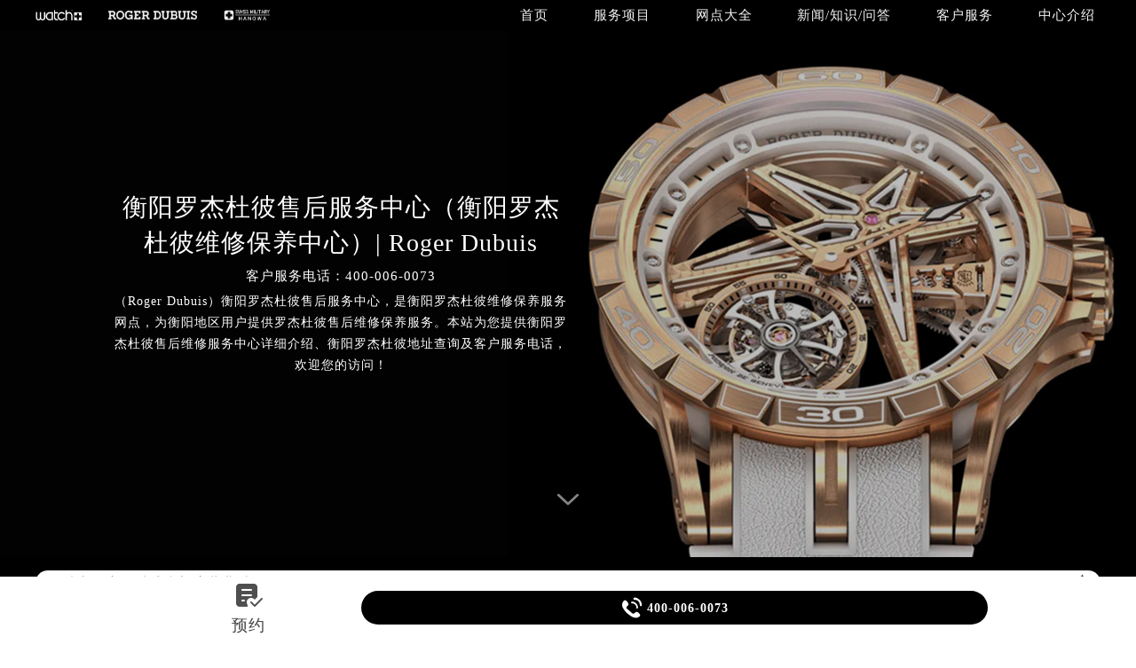

--- FILE ---
content_type: text/html
request_url: http://www.dubuiszx.cn/network/hengyangwxzx/
body_size: 13515
content:
<!DOCTYPE html>
<html lang="en">
<head>
<meta http-equiv="Content-Type" content="text/html; charset=utf-8">
<meta http-equiv="X-UA-Compatible" content="IE=edge,chrome=1">
<meta http-equiv="Content-Language" content="zh-cn">
<meta name="viewport" content="width=device-width, initial-scale=1.0, user-scalable=no, minimum-scale=1.0, maximum-scale=1.0">
<meta name="applicable-device"content="pc,mobile">
<meta name="location" content="province=湖南;city=衡阳">
<link type="image/x-icon" href="/favicon.ico" rel="shortcut icon" />
<!--禁止转码-->
<meta http-equiv="Cache-Control" content="no-siteapp">
<title>衡阳罗杰杜彼售后服务中心（衡阳罗杰杜彼维修保养中心）| Roger Dubuis</title>
<meta name="keywords" content="衡阳罗杰杜彼售后,衡阳罗杰杜彼维修,衡阳罗杰杜彼保养" />
<meta name="description" content="（Roger Dubuis）衡阳罗杰杜彼售后服务中心，是衡阳罗杰杜彼维修保养服务网点，为衡阳地区用户提供罗杰杜彼售后维修保养服务。本站为您提供衡阳罗杰杜彼售后维修服务中心详细介绍、衡阳罗杰杜彼地址查询及客户服务电话，欢迎您的访问！" />
<link type="text/css" rel="stylesheet" href="/skin/Fine/css/swiper.min.css" type="text/css">
<link type="text/css" rel="stylesheet" href="/skin/Fine/css/iconfont.css" type="text/css">
<link type="text/css" rel="stylesheet" href="/skin/Fine/css/index.css" type="text/css">
<script type="text/javascript" src="/skin/Fine/js/jquery1.7.2.js"></script>
<script type="text/javascript" src="/skin/Fine/js/superslide.js"></script>
<script type="text/javascript" src="http://api.map.baidu.com/api?v=2.0&ak=x1k7OfUotXcrr468TRyPL36k9qS0mcT3"></script>
<script type="text/javascript" src="http://api.map.baidu.com/library/SearchInfoWindow/1.5/src/SearchInfoWindow_min.js"></script>
<link type="text/css" rel="stylesheet" href="http://api.map.baidu.com/library/SearchInfoWindow/1.5/src/SearchInfoWindow_min.css" />
<script type="text/javascript">
//网站进入时的蒙版特效js特效
	var _LoadingHtml = '<div class="onload"><img src="/skin/Fine/images/loading.gif" alt="页面加载中（图）-罗杰杜彼售后服务中心" title="页面加载中（图）-罗杰杜彼售后服务中心"></div>';
	document.write(_LoadingHtml);
	document.onreadystatechange = completeLoading;
	function completeLoading() {
		if (document.readyState == "complete") {
			document.getElementsByClassName('onload')[0].style.display = 'none';
		}
	}
//网站进入时的蒙版特效js特效结束
</script>
</head>
<body>
<!-- 头部开始 -->
<div class="header">
    <!-- 导航开始 -->
<div class="navigation top">
    <div class="nav w1200 flex df czjz">
        <div class="heading flex df czjz">
            <div class="logo flex df czjz wrap">
                <span>
                    <img src="/skin/Fine/images/pp_tp_siwoqi.png" alt="罗杰杜彼维修" title="罗杰杜彼维修" class="spp1">
                </span>
                <a href="http://www.dubuiszx.cn/" title="罗杰杜彼售后服务中心">
                    <img src="/skin/Fine/images/logo.png" alt="罗杰杜彼售后服务中心" title="罗杰杜彼售后服务中心" class="spp2">
                </a>
                <span>
                    <img src="/skin/Fine/images/pp_tp_ruishi.png" alt="罗杰杜彼保养" title="罗杰杜彼保养" class="spp3">
                </span>
            </div>
        </div>
        <div class="topflone1 flex czjz sjshow">
            <span class="icon iconfont">&#xe653;</span>
        </div>
        <ul class="nav_list flex df czjz">
            <li><a class="smsize" href="http://www.dubuiszx.cn/" title="首页-罗杰杜彼售后服务中心">首页</a></li>
            <li><a class="smsize" href="http://www.dubuiszx.cn/service/" title="服务项目-罗杰杜彼售后服务中心">服务项目</a></li>
            <li><a class="smsize" href="http://www.dubuiszx.cn/network/" title="网点大全-罗杰杜彼售后服务中心">网点大全</a></li>
            <li><a class="smsize" href="http://www.dubuiszx.cn/content/" title="新闻/知识/问答-罗杰杜彼售后服务中心">新闻/知识/问答</a></li>
            <li><a class="smsize" href="http://www.dubuiszx.cn/customer/" title="客户服务-罗杰杜彼售后服务中心">客户服务</a></li>
            <li><a class="smsize" href="http://www.dubuiszx.cn/center/" title="中心介绍-罗杰杜彼售后服务中心">中心介绍</a></li>
        </ul>
    </div>
</div>
<!-- 导航结束 -->
    <!-- 头部banner开始 -->
    <div class="banner">
        <img class="bannerimg1" src="/skin/Fine/images/banner1.jpg" alt="罗杰杜彼售后服务中心" title="罗杰杜彼售后服务中心">
        <img class="bannerimg2" src="/skin/Fine/images/banner2.jpg" alt="罗杰杜彼售后服务中心" title="罗杰杜彼售后服务中心">
        <div class="banbt">
            <h1 class="banbt1 mdsize">衡阳罗杰杜彼售后服务中心（衡阳罗杰杜彼维修保养中心）| Roger Dubuis</h1>
            <p class="banbt2 smsize">客户服务电话：400-006-0073</p>
            <p class="banbt3 ssmsize">（Roger Dubuis）衡阳罗杰杜彼售后服务中心，是衡阳罗杰杜彼维修保养服务网点，为衡阳地区用户提供罗杰杜彼售后维修保养服务。本站为您提供衡阳罗杰杜彼售后维修服务中心详细介绍、衡阳罗杰杜彼地址查询及客户服务电话，欢迎您的访问！</p>
        </div>
        <a href="#p01" class="xjtwrap">
            <img src="/skin/Fine/images/xjt.png" class="xjt" alt="功能导航-罗杰杜彼售后服务中心" title="功能导航-罗杰杜彼售后服务中心" />
        </a>
    </div>
    <!-- 头部banner结束 -->
    <script type="text/javascript" src="http://gonggong.rjzbfw.com/gonggao.js" ></script>
<script>gonggao();</script>
</div>
<!-- 头部结束 -->
    <!-- 移动端导航开始 -->
<div class="dhwrap">
    <div class="dhcon flex czjz column">
        <div class="topcenimgwrap flex df czjz wrap">
            <span>
                <img src="/skin/Fine/images/pp_tp_siwoqi.png" alt="罗杰杜彼维修" title="罗杰杜彼维修" class="spp1">
            </span>
            <a href="http://www.dubuiszx.cn/">
                <img src="/skin/Fine/images/logo.png" alt="罗杰杜彼售后服务中心" title="罗杰杜彼售后服务中心" class="spp2">
            </a>
            <span>
                <img src="/skin/Fine/images/pp_tp_ruishi.png" alt="罗杰杜彼维修" title="罗杰杜彼维修" class="spp3">
            </span>
        </div>
        <img src="/skin/Fine/images/gb.png" class="gbnav" alt="罗杰杜彼售后指定授权网点" title="罗杰杜彼售后服务中心" />
        <div class="navrel">
            <!-- Swiper -->
            <div class="swiper-jx swiper-nav">
                <div class="swiper-wrapper">
                    <div class="swiper-slide">
                        <a href="http://www.dubuiszx.cn/service/" title="罗杰杜彼维修服务">
                            <div class="jximgwrap">
                                <img src="/skin/Fine/images/d1.jpg" alt="罗杰杜彼手表中国售后服务中心电话" title="服务项目-罗杰杜彼售后服务中心">
                            </div>
                            <span class="zyspan01">服务项目</span>
                        </a>
                    </div>
                    <div class="swiper-slide">
                        <a href="http://www.dubuiszx.cn/network/" title="罗杰杜彼售后服务中心地址">
                            <div class="jximgwrap">
                                <img src="/skin/Fine/images/d2.jpg" alt="网点大全-罗杰杜彼售后指定授权网点" title="网点大全-罗杰杜彼售后服务中心">
                            </div>
                            <span class="zyspan01">网点大全</span>
                        </a>
                    </div>
                    <div class="swiper-slide">
                        <a href="http://www.dubuiszx.cn/content/" title="常见问题-罗杰杜彼售后服务中心">
                            <div class="jximgwrap">
                                <img src="/skin/Fine/images/d3.jpg" alt="罗杰杜彼手表中国售后服务中心电话" title="常见问题-罗杰杜彼售后服务中心">
                            </div>
                            <span class="zyspan01">新闻/问答</span>
                        </a>
                    </div>
                    <div class="swiper-slide">
                        <a href="http://www.dubuiszx.cn/customer/" title="客户服务-罗杰杜彼售后服务中心">
                            <div class="jximgwrap">
                                <img src="/skin/Fine/images/d4.jpg" alt="客户服务-罗杰杜彼售后指定授权网点" title="客户服务-罗杰杜彼售后服务中心">
                            </div>
                            <span class="zyspan01">客户服务</span>
                        </a>
                    </div>
                    <div class="swiper-slide">
                        <a href="http://www.dubuiszx.cn/center/" title="中心介绍-罗杰杜彼售后服务中心">
                            <div class="jximgwrap">
                                <img src="/skin/Fine/images/d5.jpg" alt="中心介绍-罗杰杜彼售后指定授权网点" title="中心介绍-罗杰杜彼售后服务中心">
                            </div>
                            <span class="zyspan01">中心介绍</span>
                        </a>
                    </div>
                </div>
                <!-- Add Pagination -->
                <div class="swiper-pagination"></div>
            </div>
            <div class="navinfoo">
                <div class="navone">
                    <a href="http://www.dubuiszx.cn/" title="罗杰杜彼售后服务中心">首页</a>
                </div>
            </div>
            <div class="navinfoo">
                <div class="navone">
                    <span class="navoneyu">营业时间</span>
                    <span title="客服在线时间：08:00-22:00-罗杰杜彼售后服务中心">客服在线时间：08:00-22:00</span>
                    <span title="中心营业时间：09:00-19:30-罗杰杜彼售后服务中心">中心营业时间：09:00-19:30</span>
                </div>
            </div>
        </div>
    </div>
</div>
<!-- 移动端导航结束 -->
<div class="clear" id="p01"></div>
<div class="lao01">
    <div class="lao01a flex spjz czjz wrap w1200">
        <div class="lao01a_a flex spjz czjz wrap">
            <form method="post" id="searchform" class="search-form lao01a_aa flex spjz czjz wrap search_js1"
                action="/e/search/index.php" onsubmit="return search_check(document.search_js1);">
                <input value="title,smalltext,newstext,writer" type="hidden" name="show">
                <input class="input-keyword lao01a_aa_a searchInput" value="搜索问题或附近的罗杰杜彼售后服务中心"
                    onblur="if(this.value=='') this.value='搜索问题或附近的罗杰杜彼售后服务中心';"
                    onfocus="if(this.value=='搜索问题或附近的罗杰杜彼售后服务中心') this.value='';" type="text" name="keyboard"
                    id="hd_txtSearch" />
                <div class="lao01a_aa_b flex ydq czjz wrap">
                    <input name="submit" class="search-btn" value="&#10140" type="submit" id="hd_btnSearch"
                        alt="Search" />
                </div>
            </form>
        </div>
    </div>
</div>
<!-- 中心介绍开始 -->
<div class="introduce">
    <!-- 标题开始 -->
    <div class="wxtit01 flex spjz czjz wrap column">
        <div class="wxtit01c flex spjz czjz wrap corlv lgsize">HENGYANG RD SYNOPSIS</div>
        <div class="wxtit01a corqianlv">&nbsp;</div>
        <h2 class="wxtit01b flex spjz czjz wrap corhei mdsize">衡阳罗杰杜彼售后服务中心简介</h2>
    </div>
    <!-- 标题结束 -->
     <ul class="zxjs w1200">
        <li class="zxjs1 flex df czjz wrap">
            <div class="zxjs1_img"><img src="/skin/Fine/images/men.jpg" alt="衡阳罗杰杜彼售后服务中心" title="衡阳罗杰杜彼售后服务中心"></div>
            <div class=" zxjs1_nr">
                <p  class="smsize zxjs1_nr1">罗杰杜彼(Roger Dubuis)衡阳售后服务中心</p>
                <p  class="smsize zxjs1_nr1">为中国大陆用户提供衡阳市罗杰杜彼售后维修保养服务，您可以咨询维修、保养、配件、价格、知识、常见问题及资讯相关内容。</p>
            </div>
        </li>
        <li class="zxjs1 zxjs2 flex df czjz wrap row-reverse">
            <div class="zxjs1_img zxjs2_img"><img src="/skin/Fine/images/zxjs2.jpg" alt="衡阳罗杰杜彼售后服务中心" title="衡阳罗杰杜彼售后服务中心"></div>
            <div class=" zxjs1_nr zxjs2_nr">
                <p  class="smsize zxjs1_nr1">衡阳罗杰杜彼售后服务中心（衡阳罗杰杜彼维修保养中心）拥有RD罗杰杜彼手表维修专家30余名，其中高级技术顾问3名、高级技师10名，初级、中级技师10余名，现已形成了全国专业的罗杰杜彼维修服务团队。
每位对罗杰杜彼时计进行保养维修的专业人员都必须对时计本身、时计历史及其拥有者抱有充分的尊重。我们认为每一枚时计，都同它的拥有者一样尊贵。我们保证，您的腕表会得到始终如一的精心保养与维护，保障它的恒久价值与可靠性能得以世代相传。</p>
                <p class="zxjs1_nr2 flex czjz">
                    <span class="smsize">3年质保</span>
                    <span class="smsize">立等可取</span>
                    <span class="smsize">价格透明</span>
                    <span class="smsize">无尘检修</span>
                </p>
            </div>
        </li>
    </ul>
</div>
<!-- 中心介绍结束 -->
<!-- 百度地图开始 -->
<!-- 标题开始 -->
<div class="wxtit01 flex spjz czjz wrap column">
    <div class="wxtit01c flex spjz czjz wrap corlv lgsize">HENGYANG RD ADDRESS</div>
    <div class="wxtit01a corqianlv">&nbsp;</div>
    <h2 class="wxtit01b flex spjz czjz wrap corhei mdsize">衡阳罗杰杜彼售后服务中心地址（地图线路）</h2>
</div>
<!-- 标题结束 -->
<!-- <div class="bai08">
	<div class="sliyu bai08a w1200">
       
        <div id="slideBox" class="slideBox">
            <div class="hd">
                <ul class="flex df czjz wrap"><li class="zhdz" style="width:100%;">罗杰杜彼衡阳店</li></ul>
            </div>
            <div class="bd">
                <ul>
                    <li class="zhdz flex df czjz wrap">
                    	<div id="map"></div>
                        <div id="leftTabbai10Box01" class="bai10 tabbai10Box">
                            <div class="bai10hd">
                                <ul class="flex spjz czjz wrap">
                                    <li class="flex spjz czjz wrap"><a>到这里</a></li>
                                    <li class="flex spjz czjz wrap"><a>从这里出发</a></li>
                                </ul>
                            </div>
                            <div class="bai10bd">
                                <ul>
                                    <li> 	
                                        <div class="bai10b flex zdq czjz wrap">
                                        	<a href="https://map.baidu.com/mobile/webapp/place/linesearch/foo=bar/from=place&end=word=%E5%8D%8E%E7%86%99%E5%9B%BD%E9%99%85%E4%B8%AD%E5%BF%83" class="smsize" rel="nofollow">公交</a>
                                            <a href="https://map.baidu.com/mobile/webapp/place/linesearch/foo=bar/from=place&end=word=%E5%8D%8E%E7%86%99%E5%9B%BD%E9%99%85%E4%B8%AD%E5%BF%83" class="smsize" rel="nofollow">驾车</a>
                                        </div>
                                        <p class="bai10c smsize">
                                        	<strong class="smsize">衡阳罗杰杜彼客服电话：</strong><a href="tel:4000060073" rel="nofollow" class="showTel smsize">400-006-0073</a><br /><strong class="smsize">营业时间：</strong>8:00-22:00（节假日正常营业）<br /><strong class="smsize">衡阳罗杰杜彼服务地址：</strong>长沙市开福区芙蓉路416号泊富国际广场写字楼
                                        </p>
                                    </li>
                                </ul>
                                <ul>
                                    <li>
                                        <div class="bai10b flex zdq czjz wrap">
                                        	<a href="https://map.baidu.com/mobile/webapp/place/linesearch/foo=bar/from=place&end=word=%E5%8D%8E%E7%86%99%E5%9B%BD%E9%99%85%E4%B8%AD%E5%BF%83" class="smsize" rel="nofollow">公交</a>
                                            <a href="https://map.baidu.com/mobile/webapp/place/linesearch/foo=bar/from=place&end=word=%E5%8D%8E%E7%86%99%E5%9B%BD%E9%99%85%E4%B8%AD%E5%BF%83" class="smsize" rel="nofollow">驾车</a>
                                        </div>
                                        <p class="bai10c smsize">
                                        	<strong class="smsize">衡阳罗杰杜彼客服电话：</strong><a href="tel:4000060073" rel="nofollow" class="showTel smsize">400-006-0073</a><br /><strong class="smsize">营业时间：</strong>8:00-22:00（节假日正常营业）<br /><strong class="smsize">衡阳罗杰杜彼服务地址：</strong>长沙市开福区芙蓉路416号泊富国际广场写字楼
                                        </p>
                                    </li>
                                </ul>
                            </div>
                        </div>
                        <script type="text/javascript">jQuery("#leftTabbai10Box01").slide({ titCell:".bai10hd li", targetCell:".bai10bd ul"  });</script>
                        <div class="ditu_div flex spjz czjz wrap">
                            <h3 class="mdsize flex spjz czjz wrap"><div class="ditu_div01 flex spjz czjz wrap"><img src="/skin/Fine/images/bai12.png" alt="乘车路线图标-衡阳罗杰杜彼售后服务中心" title="乘车路线图标-衡阳罗杰杜彼售后服务中心"/><img src="/skin/Fine/images/bai12a.png" alt="乘车路线图标-衡阳罗杰杜彼售后服务中心" title="乘车路线图标-衡阳罗杰杜彼售后服务中心"/></div>乘车路线:</h3>
                            <p class="smsize">请联系客服</p>
                        </div>
                        <div class="bai09 flex spjz czjz wrap">
                            <div class="bai09a"><img src="/skin/Fine/images/bai13.png" alt="衡阳罗杰杜彼售后服务中心" title="衡阳罗杰杜彼售后服务中心"/></div>
                            <div class="bai09b smsize flex spjz czjz wrap">联系衡阳罗杰杜彼售后服务中心（衡阳罗杰杜彼保养中心）客服<br class="sjshow"><font class="pcshow smsize">-</font>为您推荐最优的行车路线及距离您最近的衡阳罗杰杜彼售后服务中心！</div>
                            <div class="bai09c"><img src="/skin/Fine/images/bai14.png" alt="衡阳罗杰杜彼售后服务中心" title="衡阳罗杰杜彼售后服务中心"/></div>
                        </div>
                      
                    </li>
                </ul>
            </div>
        </div>
        <script type="text/javascript">
            $(".slideBox").slide({mainCell:".bd ul",autoPlay:false});
        </script>
    </div>
</div> -->
<!-- 百度地图结束 -->
<div class="ztdaohang flex spjz czjz wrap w1200">
    <a href="http://www.dubuiszx.cn/service/" title="罗杰杜彼售后服务中心服务项目">服务项目>></a><a href="http://www.dubuiszx.cn/center/#songxiu" title="罗杰杜彼售后服务中心送修流程">送修流程>></a>
    <a href="http://www.dubuiszx.cn/center/#jianxiu" title="罗杰杜彼售后服务中心检修流程">检修流程>></a><a href="http://www.dubuiszx.cn/center/#shebei" title="罗杰杜彼售后服务中心专业设备">专业设备>></a>
</div>
<!-- 中心环境开始 -->
<div class="environment">
  <!-- 标题开始 -->
  <div class="wxtit01 flex spjz czjz wrap column">
      <div class="wxtit01c flex spjz czjz wrap corlv lgsize">HENGYANG RD ENVIRONMENT</div>
      <div class="wxtit01a corqianlv">&nbsp;</div>
      <h2 class="wxtit01b flex spjz czjz wrap corhei mdsize">衡阳罗杰杜彼售后服务中心环境</h2>
  </div>
  <!-- 标题结束 -->
  <div class="huanjin_cont flex df czjz wrap w1200">
      <div class="huanjin_left">
          <ul class="flex df czjz wrap tab-hd">
              <li class="on"><div class="bor flex spjz czjz wrap column"><span>宾客接待区</span><p>Reception area</p></div></li>
              <li><div class="bor flex spjz czjz wrap column"><span>VIP服务区</span><p>VIP service</p></div></li>
              <li><div class="bor flex spjz czjz wrap column"><span>客服区</span><p>Customer service</p></div></li>
              <li><div class="bor flex spjz czjz wrap column"><span>打磨区</span><p>Polished area</p></div></li>
              <li><div class="bor flex spjz czjz wrap column"><span>宾客休息区</span><p>Rest area</p></div></li>
              <li><div class="bor flex spjz czjz wrap column"><span>茶点区</span><p>Refreshments</p></div></li>
          </ul>
      </div>
      <div class="huanjin_right">
          <ul class="tab-bd">
            <li class="flex spjz czjz wrap"><img src="/skin/Fine/images/huanjin1.jpg" alt="宾客接待区-衡阳罗杰杜彼售后服务中心" title="宾客接待区-衡阳罗杰杜彼售后服务中心"></li>
            <li class="flex spjz czjz wrap" style="display: none;"><img src="/skin/Fine/images/huanjin2.jpg" alt="VIP服务区-衡阳罗杰杜彼售后服务中心" title="VIP服务区-衡阳罗杰杜彼售后服务中心"></li>
            <li class="flex spjz czjz wrap" style="display: none;"><img src="/skin/Fine/images/huanjin3.jpg" alt="客服区-衡阳罗杰杜彼售后服务中心" title="客服区-衡阳罗杰杜彼售后服务中心"></li>
            <li class="flex spjz czjz wrap" style="display: none;"><img src="/skin/Fine/images/huanjin4.jpg" alt="打磨区-衡阳罗杰杜彼售后服务中心" title="打磨区-衡阳罗杰杜彼售后服务中心"></li>
            <li class="flex spjz czjz wrap" style="display: none;"><img src="/skin/Fine/images/huanjin5.jpg" alt="宾客休息区-衡阳罗杰杜彼售后服务中心" title="宾客休息区-衡阳罗杰杜彼售后服务中心"></li>
            <li class="flex spjz czjz wrap" style="display: none;"><img src="/skin/Fine/images/huanjin6.jpg" alt="茶点区-衡阳罗杰杜彼售后服务中心" title="茶点区-衡阳罗杰杜彼售后服务中心"></li>
          </ul>
      </div>
  </div>
</div>
<!-- 中心环境结束 -->
<!-- 制表师开始 -->
<div class="team">
    <!-- 标题开始 -->
    <div class="wxtit01 flex spjz czjz wrap column">
      <div class="wxtit01c flex spjz czjz wrap corlv lgsize">HENGYANG RD WATCHMAKER</div>
      <div class="wxtit01a corqianlv">&nbsp;</div>
      <h2 class="wxtit01b flex spjz czjz wrap corhei mdsize">衡阳罗杰杜彼售后服务中心制表师</h2>
    </div>
    <!-- 标题结束 -->
    <div class="lao04a flex df czjz wrap w1200">
      <div class="lao04a_a">
          <img src="/skin/Fine/images/zbs40.jpg" alt="伊桑·威尔森-衡阳罗杰杜彼售后服务中心制表师" title="伊桑·威尔森-衡阳罗杰杜彼售后服务中心制表师">
          <div class="lao04a_aa">
              <h3 class="mdsize">伊桑·威尔森</h3>
              <p class="smsize">资深罗杰杜彼制表师<br>是衡阳罗杰杜彼售后服务中心<br>(衡阳罗杰杜彼维修保养中心)<br>
              的高级技师之一<br>HengYang Roger Dubuis Maintain center</p>
              <div class="lao04a_ab flex spjz czjz wrap">
                  <div class="lao04a_aba smsize icon iconfont"></div>
                  <strong class="lao04a_abb smsize"><span style="color:#ffffff">衡阳罗杰杜彼维修中心</span></strong>
              </div>
          </div>
      </div>
      <div class="lao04a_a">
          <img src="/skin/Fine/images/zbs41.jpg" alt="约翰·维尔逊-衡阳罗杰杜彼售后服务中心制表师" title="约翰·维尔逊-衡阳罗杰杜彼售后服务中心制表师">
          <div class="lao04a_aa">
              <h3 class="mdsize">约翰·维尔逊</h3>
              <p class="smsize">资深罗杰杜彼制表师<br>是衡阳罗杰杜彼售后服务中心<br>(衡阳罗杰杜彼维修保养中心)<br>
              的高级技师之一<br>HengYang Roger Dubuis Maintain center</p>
              <div class="lao04a_ab flex spjz czjz wrap">
                  <div class="lao04a_aba smsize icon iconfont"></div>
                  <strong class="lao04a_abb smsize"><span style="color:#ffffff">衡阳罗杰杜彼维修中心</span></strong>
              </div>
          </div>
      </div>
      <div class="lao04a_a">
          <img src="/skin/Fine/images/zbs42.jpg" alt="詹姆士·布朗-衡阳罗杰杜彼售后服务中心制表师" title="詹姆士·布朗-衡阳罗杰杜彼售后服务中心制表师">
          <div class="lao04a_aa">
              <h3 class="mdsize">詹姆士·布朗</h3>
              <p class="smsize">资深罗杰杜彼制表师<br>是衡阳罗杰杜彼售后服务中心<br>(衡阳罗杰杜彼维修保养中心)<br>
              的高级技师之一<br>HengYang Roger Dubuis Maintain center</p>
              <div class="lao04a_ab flex spjz czjz wrap">
                  <div class="lao04a_aba smsize icon iconfont"></div>
                  <strong class="lao04a_abb smsize"><span style="color:#ffffff">衡阳罗杰杜彼维修中心</span></strong>
              </div>
          </div>
      </div>
      <div class="lao04a_a">
          <img src="/skin/Fine/images/zbs43.jpg" alt="詹姆士·约翰森-衡阳罗杰杜彼售后服务中心制表师" title="詹姆士·约翰森-衡阳罗杰杜彼售后服务中心制表师">
          <div class="lao04a_aa">
              <h3 class="mdsize">詹姆士·约翰森</h3>
              <p class="smsize">资深罗杰杜彼制表师<br>是衡阳罗杰杜彼售后服务中心<br>(衡阳罗杰杜彼维修保养中心)<br>
              的高级技师之一<br>HengYang Roger Dubuis Maintain center</p>
              <div class="lao04a_ab flex spjz czjz wrap">
                  <div class="lao04a_aba smsize icon iconfont"></div>
                  <strong class="lao04a_abb smsize"><span style="color:#ffffff">衡阳罗杰杜彼维修中心</span></strong>
              </div>
          </div>
      </div>
    </div>
</div>
<!-- 制表师结束 -->
<!--评价开始-->
<div class="lao07 flex spjz czjz wrap">
	<div class="wxtit01 flex spjz czjz wrap column">
        <div class="flex spjz czjz wrap corhuang lgsize">HENGYANG RD COMMENT</div>
        <div class="wxtit01a corqianlv">&nbsp;</div>
        <h2 class="wxtit01b flex spjz czjz wrap corhei mdsize">来自 <span id="num1" class="mdsize">32860</span> 位衡阳罗杰杜彼售后服务中心客户的真实评价</h2>
        <div class="pjtopxj flex spjz czjz">
            <div class="pjtopxjsp">
                <span class="icon iconfont">&#xe74e;</span>
                <span class="icon iconfont">&#xe74e;</span>
                <span class="icon iconfont">&#xe74e;</span>
                <span class="icon iconfont">&#xe74e;</span>
                <span class="icon iconfont">&#xe74e;</span>
            </div>
            <span class="smsize">5.0</span>
            <span class="smsize">综合客户满意度评分</span>
        </div>
    </div> 
    <div class="lao07a flex df czjz wrap swiper-jxpj">
    	<div class="pjcon swiper-wrapper w1200">
			<div class="pjone flex spjz baseline swiper-slide">
				<div class="pjtx">
					<img src="/skin/Fine/images/tx1.png" class="tx1img" alt="坏孩子-用户电脑端图标-衡阳罗杰杜彼售后服务中心" title="坏孩子-用户电脑端图标-衡阳罗杰杜彼售后服务中心"/>
					<img src="/skin/Fine/images/v.png" alt="坏孩子-用户手机端图标-衡阳罗杰杜彼售后服务中心" title="坏孩子-用户手机端图标-衡阳罗杰杜彼售后服务中心"/>
				</div>
				<div class="pjrel">
					<div class="pjreltop flex column">
						<div class="pjrelnc flex czjz">
							<span class="smsize">坏孩子</span>
							<span>Lv6</span>
						</div>
						<div class="pjrelxj flex">
                            <span class="icon iconfont"><img src="/skin/Fine/images/xi.png" /></span>
                            <span class="icon iconfont"><img src="/skin/Fine/images/xi.png" /></span>
                            <span class="icon iconfont"><img src="/skin/Fine/images/xi.png" /></span>
                            <span class="icon iconfont"><img src="/skin/Fine/images/xi.png" /></span>
                            <span class="icon iconfont"><img src="/skin/Fine/images/xi.png" /></span>
						</div>
					</div>
					<div class="pjrelinfo">
						<p class="smsize">几天前，我在后备箱里搬了点东西。结果那天不小心把手表刮花了。看的我很是心疼。我赶紧找了一下衡阳罗杰杜彼售后服务中心，发现这家还不错，离我也不远，就直接来了。跟表匠说明我的来意后，开始帮我处理。经过表匠的修复，完全像新的一样，我很满意。</p>
					</div>
					<div class="pjrelimg pjrellb">
						<div class="swiper-wrapper">
							<div class="swiper-slide">
								<img src="/skin/Fine/images/t11.jpg" alt="图1-坏孩子-用户-衡阳罗杰杜彼售后服务中心 title="图1-坏孩子-用户-衡阳罗杰杜彼售后服务中心"/>
							</div>
							<div class="swiper-slide">
								<img src="/skin/Fine/images/t12.jpg" alt="图2-坏孩子-用户-衡阳罗杰杜彼售后服务中心" title="图2-坏孩子-用户-衡阳罗杰杜彼售后服务中心"/>
							</div>
							<div class="swiper-slide">
								<img src="/skin/Fine/images/t13.jpg" alt="图3-坏孩子-用户-衡阳罗杰杜彼售后服务中心" title="图3-坏孩子-用户-衡阳罗杰杜彼售后服务中心"/>
							</div>
							<div class="swiper-slide">
								<img src="/skin/Fine/images/t14.jpg" alt="图4-坏孩子-用户-衡阳罗杰杜彼售后服务中心" title="图4-坏孩子-用户-衡阳罗杰杜彼售后服务中心"/>
							</div>
							<div class="swiper-slide">
								<img src="/skin/Fine/images/t15.jpg" alt="图5-坏孩子-用户-衡阳罗杰杜彼售后服务中心" title="图5-坏孩子-用户-衡阳罗杰杜彼售后服务中心"/>
							</div>
						</div>
					</div>
					<div class="pjrelelse flex df czjz">
						<div class="pjrellsfl">
							<span class="smsize">更新于<font class="smsize timemiao">四天前</font></span>
						</div>
						<div class="pjrellsfr">
							<span class="smsize">赞(2648)</span>
							<span class="smsize">回应(564)</span>
						</div>
					</div>
				</div>
			</div>
			<div class="pjone flex spjz baseline swiper-slide">
				<div class="pjtx">
					<img src="/skin/Fine/images/tx2.png" class="tx2img" alt="天涯情-用户电脑端图标-衡阳罗杰杜彼售后服务中心" title="天涯情-用户电脑端图标-衡阳罗杰杜彼售后服务中心"/>
					<img src="/skin/Fine/images/v.png" alt="天涯情-用户手机端图标-衡阳罗杰杜彼售后服务中心" title="天涯情-用户手机端图标-衡阳罗杰杜彼售后服务中心"/>
				</div>
				<div class="pjrel">
					<div class="pjreltop flex column">
						<div class="pjrelnc flex czjz">
							<span class="smsize">天涯情</span>
							<span>Lv6</span>
						</div>
						<div class="pjrelxj flex">
                            <span class="icon iconfont"><img src="/skin/Fine/images/xi.png" /></span>
                            <span class="icon iconfont"><img src="/skin/Fine/images/xi.png" /></span>
                            <span class="icon iconfont"><img src="/skin/Fine/images/xi.png" /></span>
                            <span class="icon iconfont"><img src="/skin/Fine/images/xi.png" /></span>
                            <span class="icon iconfont"><img src="/skin/Fine/images/xi.png" /></span>
						</div>
					</div>
					<div class="pjrelinfo">
						<p class="smsize">戴了几年的手表需要更换了。之前也没在意过。朋友给我推荐了我们衡阳这家罗杰杜彼售后服务中心。有经验的表匠给我推荐了几款时尚，性价比高，价格合理的。帮我换过之后，和新手表没什么区别。做工很棒，有需要下次还会再来。</p>
					</div>
					<div class="pjrelimg pjrellb">
						<div class="swiper-wrapper">
							<div class="swiper-slide">
								<img src="/skin/Fine/images/t21.jpg" alt="图1-天涯情-用户-衡阳罗杰杜彼售后服务中心" title="图1-天涯情-用户-衡阳罗杰杜彼售后服务中心"/>
							</div>
							<div class="swiper-slide">
								<img src="/skin/Fine/images/t22.jpg" alt="图2-天涯情-用户-衡阳罗杰杜彼售后服务中心" title="图2-天涯情-用户-衡阳罗杰杜彼售后服务中心"/>
							</div>
							<div class="swiper-slide">
								<img src="/skin/Fine/images/t23.jpg" alt="图3-天涯情-用户-衡阳罗杰杜彼售后服务中心" title="图3-天涯情-用户-衡阳罗杰杜彼售后服务中心"/>
							</div>
						</div>
					</div>
					<div class="pjrelelse flex df czjz">
						<div class="pjrellsfl">
                        	<span class="smsize">更新于<font class="smsize timemiao">九天前</font></span>
						</div>
						<div class="pjrellsfr">
							<span class="smsize">赞(1200)</span>
							<span class="smsize">回应(40)</span>
						</div>
					</div>
				</div>
			</div>
			<div class="pjone flex spjz baseline swiper-slide">
				<div class="pjtx">
					<img src="/skin/Fine/images/tx3.png" class="tx3img" alt="na861107-用户电脑端图标-衡阳罗杰杜彼售后服务中心" title="na861107-用户电脑端图标-衡阳罗杰杜彼售后服务中心"/>
					<img src="/skin/Fine/images/v.png" alt="na861107-用户手机端图标-衡阳罗杰杜彼售后服务中心" title="na861107-用户手机端图标-衡阳罗杰杜彼售后服务中心"/>
				</div>
				<div class="pjrel">
					<div class="pjreltop flex column">
						<div class="pjrelnc flex czjz">
							<span class="smsize">na861107</span>
							<span>Lv7</span>
						</div>
						<div class="pjrelxj flex">
                            <span class="icon iconfont"><img src="/skin/Fine/images/xi.png" /></span>
                            <span class="icon iconfont"><img src="/skin/Fine/images/xi.png" /></span>
                            <span class="icon iconfont"><img src="/skin/Fine/images/xi.png" /></span>
                            <span class="icon iconfont"><img src="/skin/Fine/images/xi.png" /></span>
                            <span class="icon iconfont"><img src="/skin/Fine/images/xi.png" /></span>
						</div>
					</div>
					<div class="pjrelinfo">
						<p class="smsize">经常佩戴手表，很久没有保养了，导致表盘上有很多积灰。过来衡阳罗杰杜彼售后服务中心做个清洁。维修表匠很专业，价格也不是很贵。工作人员的服务态度也不错，没有一点趾高气昂的感觉。挺好的。</p>
					</div>
					<div class="pjrelimg pjrellb">
						<div class="swiper-wrapper">
							<div class="swiper-slide">
								<img src="/skin/Fine/images/t31.jpg" alt="图1-na861107-用户-衡阳罗杰杜彼售后服务中心" title="图1-na861107-用户-衡阳罗杰杜彼售后服务中心"/>
							</div>
							<div class="swiper-slide">
								<img src="/skin/Fine/images/t32.jpg" alt="图2-na861107-用户-衡阳罗杰杜彼售后服务中心" title="图2-na861107-用户-衡阳罗杰杜彼售后服务中心"/>
							</div>
							<div class="swiper-slide">
								<img src="/skin/Fine/images/t33.jpg" alt="图3-na861107-用户-衡阳罗杰杜彼售后服务中心" title="图3-na861107-用户-衡阳罗杰杜彼售后服务中心"/>
							</div>
						</div>
					</div>
					<div class="pjrelelse flex df czjz">
						<div class="pjrellsfl">
                        	<span class="smsize">更新于<font class="smsize timemiao">六天前</font></span>
						</div>
						<div class="pjrellsfr">
							<span class="smsize">赞(8)</span>
							<span class="smsize">回应(1)</span>
						</div>
					</div>
				</div>
			</div>
			<div class="pjone flex spjz baseline swiper-slide">
				<div class="pjtx">
					<img src="/skin/Fine/images/tx4.png" class="tx4img" alt="初夏-用户电脑端图标-衡阳罗杰杜彼售后服务中心" title="初夏-用户电脑端图标-衡阳罗杰杜彼售后服务中心"/>
					<img src="/skin/Fine/images/v.png" alt="初夏-用户手机端图标-衡阳罗杰杜彼售后服务中心" title="初夏-用户手机端图标-衡阳罗杰杜彼售后服务中心"/>
				</div>
				<div class="pjrel">
					<div class="pjreltop flex column">
						<div class="pjrelnc flex czjz">
							<span class="smsize">初夏</span>
							<span>Lv8</span>
						</div>
						<div class="pjrelxj flex">
                            <span class="icon iconfont"><img src="/skin/Fine/images/xi.png" /></span>
                            <span class="icon iconfont"><img src="/skin/Fine/images/xi.png" /></span>
                            <span class="icon iconfont"><img src="/skin/Fine/images/xi.png" /></span>
                            <span class="icon iconfont"><img src="/skin/Fine/images/xi.png" /></span>
                            <span class="icon iconfont"><img src="/skin/Fine/images/xi.png" /></span>
						</div>
					</div>
					<div class="pjrelinfo">
						<p class="smsize">最近发现手表时间有点走不准，来衡阳罗杰杜彼售后服务中心修理一下。这里环境不错，接待的服务员态度也不错。我这个有点严重，维修时间一周左右，可以看到里面的表匠在工作。看来手表还是要定期保养的。总体来说，这里还是不错的。</p>
					</div>
					<div class="pjrelimg pjrellb">
						<div class="swiper-wrapper">
							<div class="swiper-slide">
								<img src="/skin/Fine/images/t41.jpg" alt="图1-初夏-用户-衡阳罗杰杜彼售后服务中心" title="图1-初夏-用户-衡阳罗杰杜彼售后服务中心"/>
							</div>
							<div class="swiper-slide">
								<img src="/skin/Fine/images/t42.jpg" alt="图2-初夏-用户-衡阳罗杰杜彼售后服务中心" title="图2-初夏-用户-衡阳罗杰杜彼售后服务中心"/>
							</div>
							<div class="swiper-slide">
								<img src="/skin/Fine/images/t43.jpg" alt="图3-初夏-用户-衡阳罗杰杜彼售后服务中心" title="图3-初夏-用户-衡阳罗杰杜彼售后服务中心"/>
							</div>
						</div>
					</div>
					<div class="pjrelelse flex df czjz">
						<div class="pjrellsfl">
                        	<span class="smsize">更新于<font class="smsize timemiao">四天前</font></span>
						</div>
						<div class="pjrellsfr">
							<span class="smsize">赞(4894)</span>
							<span class="smsize">回应(315)</span>
						</div>
					</div>
				</div>
			</div>
			<div class="pjone flex spjz baseline swiper-slide">
				<div class="pjtx">
					<img src="/skin/Fine/images/tx5.png" class="tx5img" alt="玩表三哥-用户电脑端图标-衡阳罗杰杜彼售后服务中心" title="玩表三哥-用户电脑端图标-衡阳罗杰杜彼售后服务中心"/>
					<img src="/skin/Fine/images/v.png" alt="玩表三哥-用户手机端图标-衡阳罗杰杜彼售后服务中心" title="玩表三哥-用户手机端图标-衡阳罗杰杜彼售后服务中心"/>
				</div>
				<div class="pjrel">
					<div class="pjreltop flex column">
						<div class="pjrelnc flex czjz">
							<span class="smsize">玩表三哥</span>
							<span>Lv5</span>
						</div>
						<div class="pjrelxj flex">
                            <span class="icon iconfont"><img src="/skin/Fine/images/xi.png" /></span>
                            <span class="icon iconfont"><img src="/skin/Fine/images/xi.png" /></span>
                            <span class="icon iconfont"><img src="/skin/Fine/images/xi.png" /></span>
                            <span class="icon iconfont"><img src="/skin/Fine/images/xi.png" /></span>
                            <span class="icon iconfont"><img src="/skin/Fine/images/xi.png" /></span>
						</div>
					</div>
					<div class="pjrelinfo">
						<p class="smsize">结婚时买的罗杰杜彼手表有些小问题。看了很多修理店搞不了。后面来衡阳罗杰杜彼售后服务中心，离我很近，下班去也方便。服务人员态度很好，认真检查手表的问题，耗时不长，很快就弄好了。</p>
					</div>
					<div class="pjrelimg pjrellb">
						<div class="swiper-wrapper">
							<div class="swiper-slide">
								<img src="/skin/Fine/images/t51.jpg" alt="图1-玩表三哥-用户-衡阳罗杰杜彼售后服务中心" title="图1-玩表三哥-用户-衡阳罗杰杜彼售后服务中心"/>
							</div>
							<div class="swiper-slide">
								<img src="/skin/Fine/images/t52.jpg" alt="图2-玩表三哥-用户-衡阳罗杰杜彼售后服务中心" title="图2-玩表三哥-用户-衡阳罗杰杜彼售后服务中心"/>
							</div>
							<div class="swiper-slide">
								<img src="/skin/Fine/images/t53.jpg" alt="图3-玩表三哥-用户-衡阳罗杰杜彼售后服务中心" title="图3-玩表三哥-用户-衡阳罗杰杜彼售后服务中心"/>
							</div>
						</div>
					</div>
					<div class="pjrelelse flex df czjz">
						<div class="pjrellsfl">
                        	<span class="smsize">更新于<font class="smsize timemiao">三天前</font></span>
						</div>
						<div class="pjrellsfr">
							<span class="smsize">赞(1654)</span>
							<span class="smsize">回应(341)</span>
						</div>
					</div>
				</div>
			</div>
			<div class="pjone flex spjz baseline swiper-slide">
				<div class="pjtx">
					<img src="/skin/Fine/images/tx6.png" class="tx6img" alt="MRWHZ-用户电脑端图标-衡阳罗杰杜彼售后服务中心" title="MRWHZ-用户电脑端图标-衡阳罗杰杜彼售后服务中心"/>
					<img src="/skin/Fine/images/v.png" alt="MRWHZ-用户手机端图标-衡阳罗杰杜彼售后服务中心" title="MRWHZ-用户手机端图标-衡阳罗杰杜彼售后服务中心"/>
				</div>
				<div class="pjrel">
					<div class="pjreltop flex column">
						<div class="pjrelnc flex czjz">
							<span class="smsize">MRWHZ</span>
							<span>Lv6</span>
						</div>
						<div class="pjrelxj flex">
                            <span class="icon iconfont"><img src="/skin/Fine/images/xi.png" /></span>
                            <span class="icon iconfont"><img src="/skin/Fine/images/xi.png" /></span>
                            <span class="icon iconfont"><img src="/skin/Fine/images/xi.png" /></span>
                            <span class="icon iconfont"><img src="/skin/Fine/images/xi.png" /></span>
                            <span class="icon iconfont"><img src="/skin/Fine/images/xi.png" /></span>
						</div>
					</div>
					<div class="pjrelinfo">
						<p class="smsize">我的罗杰杜彼手表在衡阳罗杰杜彼售后服务中心经过了外观清洗，零件清洗换油，调试，静态动态监测。拿表的时候感觉看起来是全新的~很满意！表匠说机械表和石英表都要定期保养2-3年。这里价格合适，专业技术过硬。很放心，以后可以进行一条龙式维修保养了！</p>
					</div>
					<div class="pjrelimg pjrellb">
						<div class="swiper-wrapper">
							<div class="swiper-slide">
								<img src="/skin/Fine/images/t61.jpg" alt="图1-MRWHZ-用户-衡阳罗杰杜彼售后服务中心" title="图1-MRWHZ-用户-衡阳罗杰杜彼售后服务中心"/>
							</div>
							<div class="swiper-slide">
								<img src="/skin/Fine/images/t62.jpg" alt="图2-MRWHZ-用户-衡阳罗杰杜彼售后服务中心" title="图2-MRWHZ-用户-衡阳罗杰杜彼售后服务中心"/>
							</div>
							<div class="swiper-slide">
								<img src="/skin/Fine/images/t63.jpg" alt="图3-MRWHZ-用户-衡阳罗杰杜彼售后服务中心" title="图3-MRWHZ-用户-衡阳罗杰杜彼售后服务中心"/>
							</div>
						</div>
					</div>
					<div class="pjrelelse flex df czjz">
						<div class="pjrellsfl">
                            <span class="smsize">更新于<font class="smsize timemiao">一天前</font></span>
						</div>
						<div class="pjrellsfr">
							<span class="smsize">赞(1641)</span>
							<span class="smsize">回应(315)</span>
						</div>
					</div>
				</div>
			</div>
		</div>
         <!-- Add Pagination -->
        <div class="swiper-pagination"></div>
        <!-- Add Arrows -->
        <div class="jxbtn jxnext icon iconfont">&#xe61b;</div>
        <div class="jxbtn jxprev icon iconfont">&#xe61c;</div>
    </div>
</div>
<!--评价结束-->
<!-- 衡阳相关文章 -->
<!-- 标题开始 -->
<div class="wxtit01 flex spjz czjz wrap column">
    <div class="wxtit01c flex spjz czjz wrap corlv lgsize">HENGYANG RD CONTENT</div>
    <div class="wxtit01a corqianlv">&nbsp;</div>
    <h2 class="wxtit01b flex spjz czjz wrap corhei mdsize">衡阳罗杰杜彼推荐阅读</h2>
</div>
<!-- 标题结束 -->
<div class="content_news content_news2 w1200 flex df czjz wrap">
    <div class="content_newsl flex df czjz">
        <div class="content_news_img1">
                        <span class="picon"></span><span class="pimg">头条</span>
        </div>
        <div class="content_news_img2">
            <p class="content_news_img2_1"><span class="picon"></span><span class="pimg">推荐</span></p>
            <p><span class="picon"></span><span class="pimg">推荐</span></p>
        </div>
    </div>
    <ul class="content_newsr">
        <li class="content_newsr_bt"><p>新闻/知识/问答<br><span>RD CONTENT</span></p></li>
                <li class="content_newsr_btn smsize"><a href="/content/">更多</a></li>
    </ul>
</div>
<!-- 底部开始 -->
<!-- 底部开始 -->
<div class="footer">
    <div class="fot w1200 flex df wrap">
        <ul class="fot_l flex df czjz wrap">
            <li class="fot_l1">
                <div class="fot_logo flex df czjz">
                    <span>
                        <img src="/skin/Fine/images/pp_tp_siwoqi.png" alt="罗杰杜彼维修" title="罗杰杜彼维修" class="spp1">
                    </span>
                    <a href="/">
                        <img src="/skin/Fine/images/logo.png" alt="罗杰杜彼售后服务中心" title="罗杰杜彼售后服务中心" class="spp2">
                    </a>
                    <span>
                        <img src="/skin/Fine/images/pp_tp_ruishi.png" alt="罗杰杜彼维修" title="罗杰杜彼维修" class="spp3">
                    </span>
                </div>
                <div class="fot_bt1 smsize">年青无限极</div>
                <div class="fot_bt2 smsize">"Infinite Youth”</div>
            </li>
            <li class="fot_l2 flex spjz czjz">
                <div class="fot_dh1 flex spjz czjz wrap"><img src="/skin/Fine/images/fot_dh.png" alt="拨打电话"
                        title="拨打电话"></div>
                <div class="fot_dh2">
                    <span class="smsize"><strong>总部服务热线</strong></span></br>
                    <span class="mdsize">400-006-0073</span>
                </div>
            </li>
            <li class="fot_l3 flex spjz czjz">
                <div class="fot_time1 flex spjz czjz wrap"><img src="/skin/Fine/images/fot_sz.png" alt="营业时间"
                        title="营业时间"></div>
                <div class="fot_time2">
                    <span class="fot_time2_1 smsize"><strong>营业时间</strong></span></br>
                    <span class="smsize">客服在线时间：08:00-22:00</br>中心营业时间：09:00-19:30</br>客服及中心节假日不休</span>
                </div>
            </li>
        </ul>
        <ul class="fot_r flex column spjz czjz">
            <p class="fot_r1"><strong><a class="smsize" title="站点导航">站点导航</a></strong></p>
            <li class="fot_r2"><a class="smsize" href="http://www.dubuiszx.cn/customer/" title="罗杰杜彼在线服务">罗杰杜彼在线服务</a></li>
            <li class="fot_r2"><a class="smsize" href="http://www.dubuiszx.cn/center/" title="罗杰杜彼中心介绍">罗杰杜彼中心介绍</a></li>
            <li class="fot_r2"><a class="smsize" href="http://www.dubuiszx.cn/service/" title="罗杰杜彼维修及保养项目">罗杰杜彼维修及保养项目</a></li>
            <li class="fot_r2"><a class="smsize" href="http://www.dubuiszx.cn/network/" title="罗杰杜彼中国区服务网点">罗杰杜彼中国区服务网点</a></li>
            <li class="fot_r2"><a class="smsize" href="http://www.dubuiszx.cn/content/" title="罗杰杜彼最新资讯及保养知识">罗杰杜彼最新资讯及保养知识</a>
            </li>
            <p class="fot_r1"><strong><a class="smsize" title="热门标签">热门标签</a></strong></p>
            <li class="fot_r2"><a class="smsize" href="http://www.dubuiszx.cn/tags/罗杰杜彼维修/" title="查看维修相关文档">查看维修相关文档</a></li>
            <li class="fot_r2"><a class="smsize" href="http://www.dubuiszx.cn/tags/罗杰杜彼保养/" title="查看保养相关文档">查看保养相关文档</a></li>
            <li class="fot_r2"><a class="smsize" href="http://www.dubuiszx.cn/tags/罗杰杜彼配件/" title="查看配件相关文档">查看配件相关文档</a></li>
        </ul>
    </div>
</div>
<div class="footeryuw">
    <p class="smsize">版权所有 Copyright @ <a href="http://www.dubuiszx.cn/" title="罗杰杜彼售后服务中心">罗杰杜彼售后服务中心</a> All Rights
        Reserved</p>
     <p class="smsize"><a href="http://www.dubuiszx.cn/sitemap.xml" class="smsize" target="_blank">XML</a></p>
<p class="smsize"><span class="smsize">服务品牌：	
<a href="/" title="罗杰杜彼手表维修服务中心"><strong>罗杰杜彼</strong></a>
<a href="JavaScript:void(0)" title="罗杰杜彼售后维修保养服务中心-其他服务品牌-劳力士" rel="nofollow">、劳力士、</a>
<a href="JavaScript:void(0)" title="罗杰杜彼售后维修保养服务中心-其他服务品牌-百达翡丽" rel="nofollow">百达翡丽、</a>
<a href="JavaScript:void(0)" title="罗杰杜彼售后维修保养服务中心-其他服务品牌-江诗丹顿" rel="nofollow">江诗丹顿、</a>
<a href="JavaScript:void(0)" title="罗杰杜彼售后维修保养服务中心-其他服务品牌-卡地亚" rel="nofollow">卡地亚、</a>
<a href="JavaScript:void(0)" title="罗杰杜彼售后维修保养服务中心-其他服务品牌-积家" rel="nofollow">积家、</a>
<a href="JavaScript:void(0)" title="罗杰杜彼售后维修保养服务中心-其他服务品牌-宝珀" rel="nofollow">宝珀、</a>	
<a href="JavaScript:void(0)" title="罗杰杜彼售后维修保养服务中心-其他服务品牌-宝玑" rel="nofollow">宝玑、</a>	
<a href="JavaScript:void(0)" title="罗杰杜彼售后维修保养服务中心-其他服务品牌-万国" rel="nofollow">万国、</a>
<a href="JavaScript:void(0)" title="罗杰杜彼售后维修保养服务中心-其他服务品牌-萧邦" rel="nofollow">萧邦、</a>
<a href="JavaScript:void(0)" title="罗杰杜彼售后维修保养服务中心-其他服务品牌-欧米茄" rel="nofollow">欧米茄、</a>
<a href="JavaScript:void(0)" title="罗杰杜彼售后维修保养服务中心-其他服务品牌-浪琴" rel="nofollow">浪琴、</a>	
<a href="JavaScript:void(0)" title="罗杰杜彼售后维修保养服务中心-其他服务品牌-天梭" rel="nofollow">天梭</a>
</span></p>
<!--    <p class="smsize">ICP备案号：<a href="http://beian.miit.gov.cn/" rel="nofollow" target="_blank">京ICP备18069282号-1</a> |
    <div class="footyu01 flex spjz czjz wrap smsize"><img src="/skin/Fine/images/gabeian.png" alt="公安备案"
            title="公安备案">&nbsp;&nbsp;京公网安备 11011306006028号</div>-->
</div>
<!-- 底部结束 -->
<!--尾部悬浮-->
<div class="top7 flex spjz czjz wrap dbtc">
    <div class="top7yu flex spjz czjz wrap w1200">
        <div class="top7a">
            <a href="javascript:void(0)" rel="nofollow" class="icon iconfont showzjtc smsize ">
                <div class="top7ayu icon iconfont flex spjz czjz">&#xe7cf;</div>
                <span>预约</span>
            </a>
        </div>
        <div class="top7c flex spjz czjz wrap">
            <a href="tel:4000060073" rel="nofollow" class="hrefTel smsize flex spjz czjz wrap">
                <div class="top7cyu icon iconfont">&#xe6dc;</div>
                <span class="showTel">400-006-0073</span>
            </a>
        </div>
        <!--<div class="top7b">
            <a href="javascript:void(0)" rel="nofollow"
                onclick="openZoosUrl('chatwin','&e='+escape('A4渠道_全国 - 请客服登记A4渠道'));" class="smsize">
                <div class="top7ayu icon iconfont flex spjz czjz">&#xe642;</div>
                <span>咨询</span>
            </a>
        </div>-->
    </div>
</div>
<!-- 右侧漂浮 -->
<ul class="ycfix flex column">
    <li class="flex spjz czjz backtop">
        <a class="icon iconfont ycfix002 flex spjz czjz ycfixnsize smyycyc">&#xe64a;</a>
    </li>
</ul>
<!-- 中间弹窗开始 -->
<div class="zjtc210711">
    <div class="zjtop210711 flex df czjz">
        <div class="flex spjz czjz wrap">
            <font class="pcshow smsize">腕表服务</font>
            <font class="smsize">线上预约</font>
        </div>
        <div class="zjtopfr210711 flex spjz czjz">
            <img src="/skin/Fine/images/gq.jpg" alt="罗杰杜彼指定授权维修中心" title="罗杰杜彼维修服务中心" />
            <p class="smsize">Chinese</p>
        </div>
        <div class="zjtopfr210711 flex spjz czjz">
            <a><span class="gbzjtc210711 smsize">关闭</span></a>
        </div>
    </div>
    <a href="tel:4000060073" rel="nofollow" class="zjspp210711 flex spjz czjz">
        <img src="/skin/Fine/images/pp_tp_siwoqicai.png" alt="罗杰杜彼维修" title="罗杰杜彼维修">
        <img src="/skin/Fine/images/pp_tp_baidacai.png" alt="罗杰杜彼指定授权维修中心" title="罗杰杜彼维修服务中心" />
        <img src="/skin/Fine/images/pp_tp_ruishicai.png" alt="罗杰杜彼维修" title="罗杰杜彼维修">
    </a>
    <form method="post" class="ghfm210711 flex column"
        onsubmit="return yzbd('ghfm210711','name210711','input210711','button210711');">
        <div>
            <div style="float:left;width: 49%;">
                <input type="text" name="name" class="name210711 smsize" value="您的姓名*"
                    onfocus="if(this.value == '您的姓名*') this.value = ''"
                    onblur="if(this.value =='') this.value = '您的姓名*'" style="width: 100%;">
            </div>
            <div style="float:right;width: 49%;">
                <input type="text" name="contacts" class="input210711 smsize" value="您的联系方式*"
                    onfocus="if(this.value == '您的联系方式*') this.value = ''"
                    onblur="if(this.value =='') this.value = '您的联系方式*'" style="width: 100%;">
            </div>
        </div>
        <div>
            <div style="float:left;width: 49%;">
                <select name="guzhang" class="select61 smsize" style="width: 100%;">
                    <option value="服务项目">服务项目</option>
                    <option value="走时故障">走时故障</option>
                    <option value="外观检验">外观检验</option>
                    <option value="表带损坏">表带损坏</option>
                    <option value="更换配件">更换配件</option>
                    <option value="抛光打磨">抛光打磨</option>
                    <option value="磕碰摔坏">磕碰摔坏</option>
                    <option value="私人定制">私人定制</option>
                    <option value="清洗保养">清洗保养</option>
                    <option value="其他">其他</option>
                </select>
            </div>
            <div style="float:right;width: 49%;">
                <select name="fangshi" class="select61 smsize" style="width: 100%;">
                    <option value="服务方式">服务方式</option>
                    <option value="到店">到店</option>
                    <option value="邮寄">邮寄</option>
                    <option value="其他">其他</option>
                </select>
            </div>
        </div>
        <div class="fmyu smsize">填写地区 / 选择到店时间</div>
        <div>
            <div style="float:left;width: 49%;">
                <input type="text" name="types" class="smsize" value="您所在的地区"
                    onfocus="if(this.value == '您所在的地区') this.value = ''"
                    onblur="if(this.value =='') this.value = '您所在的地区'" style="width: 100%;">
            </div>
            <div style="float:right;width: 49%;">
                <input type="date" name="date" id="date_info" class="name210711 smsize"
                    style="-webkit-appearance: none;width:100%;text-indent:4px; text-align:center;">
            </div>
        </div>
        <div class="fmyu smsize">备注信息（非必填）：</div>
        <textarea class="textarer210711 smsize" name="remarks" value="品牌型号或其他补充"
            onfocus="if(this.value == '品牌型号或其他补充') this.value = ''"
            onblur="if(this.value =='') this.value = '品牌型号或其他补充'">品牌型号或其他补充</textarea>
        <div class="fm5btn210711 flex df czjz">
            <button class="button210711 smsize">提交服务</button>
            <a href="tel:4000060073" rel="nofollow" class="smsize">400-006-0073</a>
        </div>
        <span class="bdtishi smsize">
            客服在线时间：8:00-22:00<br />温馨提示：为节省您的时间，建议尽早预约可免排队，非客服在线时间的预约将在客服上线后联系您</span>
    </form>
</div>
<!-- 中间弹窗结束 -->
<script type="text/javascript" src="/skin/Fine/js/swiper.min.js"></script>
<script type="text/javascript" src="/skin/Fine/js/touchslide.js"></script>
<script type="text/javascript" src="/skin/Fine/swt/swt_in.js"></script>
<script type="text/javascript">
    $(document).ready(function () {
        var time = new Date();
        var houer = time.getHours();
        var minute = time.getMinutes();
        var day = ("0" + time.getDate()).slice(-2);
        var month = ("0" + (time.getMonth() + 1)).slice(-2);
        var today = time.getFullYear() + "-" + (month) + "-" + (day);
        //var shike = (houer) + ":" + (minute);
        $('#date_info').val(today);
        //$('#shike_info').val(shike);
    })
</script>
<script type="text/javascript" language="javascript" src="/skin/Fine/js/zthz.js"></script>
<script type="text/javascript">
    //评价模块js评论人数开始
    // 数字叠加
    function NumberTo(stap, istart, iover, id, domTop) {
        $(window).scroll(function () {
            var topp = $(document).scrollTop();
            var domTopp = $(domTop).offset().top
            if (topp > (domTopp - $(window).height() + 100)) {
                for (var j = 0; j <= 1; j++) {
                    var int = setInterval(function () {
                        $(id).html(istart);
                        if (istart < iover) {
                            istart = istart + stap;
                        } else {
                            istart = iover;
                            return false
                            clearInterval(int);
                        }
                    }, 1);
                }
            }
        })
    }//封装结束
    NumberTo(839, 6, 628592, '#num1', "#num1");
    //评价模块js评论人数结束
    //评价模块js
    $(document).ready(function () {
        var wwidth = $(window).width();
        if (wwidth > 780) {
            var swiper = new Swiper('.pjrellb', { slidesPerView: 5, spaceBetween: 15, freeMode: true, });
        } else {
            var swiper = new Swiper('.pjrellb', { slidesPerView: 3, spaceBetween: 2, freeMode: true, });
        }
    })
    //评价模块js结束
    $('.gylj a').hover(function () {
        $(this).addClass('on').siblings().removeClass('on');
    })
    $(document).ready(function () {
        /* 视频高度 */
        var wwidth = $(window).width();
        var sphei = $(window).height();
        if (wwidth > 640) {
            var swiper = new Swiper('.swiper-jxpj', { slidesPerView: 1, spaceBetween: 20, freeMode: true, pagination: { el: '.swiper-pagination', type: 'progressbar', }, navigation: { nextEl: '.jxnext', prevEl: '.jxprev', }, });
        } else {
            var swiper = new Swiper('.swiper-jxpj', { slidesPerView: 1, spaceBetween: 10, freeMode: true, pagination: { el: '.swiper-pagination', type: 'progressbar', }, navigation: { nextEl: '.jxnext', prevEl: '.jxprev', }, });
        }
    })
    //服务项目js
    $(function () {
        //swiperTab 是你导航的className,active是你当前状态的className
        //$('.tabs > li').eq(0).addClass('on');
        //tabs('.tabs > li','#tab03s-container','on');	
        var tabsSwiper999 = new Swiper('#tab03s-container', {
            speed: 500,
            autoHeight: true,
            on: {
                slideChangeTransitionStart: function () {
                    $(".tab03s .on").removeClass('on');
                    $(".tab03s li").eq(this.activeIndex).addClass('on');
                }
            }
        })
        $(".tab03s li").on('click', function (e) {
            e.preventDefault()
            $(".tab03s .on").removeClass('on')
            $(this).addClass('on')
            tabsSwiper999.slideTo($(this).index())
        })
    });
    //环境.js 
    jQuery(".huanjin_cont").slide({ titCell: ".tab-hd li", mainCell: ".tab-bd", delayTime: 0 });
    //检修流程 分页js开始
    TouchSlide({
        slideCell: "#tabBozyx",
        titCell: ".hd ul", //开启自动分页 autoPage:true ，此时设置 titCell 为导航元素包裹层
        effect: "leftLoop",
        autoPage: true, //自动分页
    })
    //检修流程.js
    //维修流程 切换 js开始
    $(document).ready(function () {
        $(".pscont .progress_bar ul li").click(function () {
            var ss = $(".visit_tab_content .progress_bar ul li").index($(this));
            var width = ss * 100;
            var wdth = ss * (-783);
            $(".visit_tab_content .progress_bar .progress_bar_current").width(width);
            $(".jcarousel-list-horizontal").css('left', wdth);
            $(this).nextAll().attr('class', '');
            $(this).prevAll().attr('class', 'past');
            $(this).attr('class', 'current');
        });
        $(".prevBtn").click(function () {
            var ss = $(".visit_tab_content .progress_bar ul li").index($(".visit_tab_content .progress_bar ul li.current")) - 1;
            if (ss < 0) { ss = 0; } if (ss > 7) { ss = 7; }
            var width = ss * 100;
            var wdth = ss * (-783);
            $(".visit_tab_content .progress_bar .progress_bar_current").width(width);
            $(".jcarousel-list-horizontal").css('left', wdth);
            $(".visit_tab_content .progress_bar ul li").eq(ss + 1).attr('class', '');
            $(".visit_tab_content .progress_bar ul li").eq(ss).attr('class', 'current');
            $(".visit_tab_content .progress_bar ul li.current").nextAll().attr('class', '');
            $(".visit_tab_content .progress_bar ul li.current").prevAll().attr('class', 'past');
        });
        $(".nextBtn").click(function () {
            var ss = $(".visit_tab_content .progress_bar ul li").index($(".visit_tab_content .progress_bar ul li.current")) + 1;
            if (ss < 0) { ss = 0; } if (ss > 7) { ss = 7; }
            var width = ss * 100;
            var wdth = ss * (-783);
            $(".visit_tab_content .progress_bar .progress_bar_current").width(width);
            $(".jcarousel-list-horizontal").css('left', wdth);
            $(".visit_tab_content .progress_bar ul li").eq(ss - 1).attr('class', 'past');
            $(".visit_tab_content .progress_bar ul li").eq(ss).attr('class', 'current');
            $(".visit_tab_content .progress_bar ul li.current").nextAll().attr('class', '');
            $(".visit_tab_content .progress_bar ul li.current").prevAll().attr('class', 'past');
        });
        $(".fwlc_tab li").click(function () {
            var ss = $(".fwlc_tab li").index($(this));
            $(".fwlc_tab li").attr('class', 'line flex spjz czjz wrap');
            $(this).attr('class', 'current flex spjz czjz wrap');
            $(".pscont .progress_bar .progress_bar_current").width("0px");
            $(".jcarousel-list-horizontal").css('left', "0px");
            $(".visit_tab_content .progress_bar ul li").attr('class', '');
            $(".visit_tab_content .progress_bar ul li").eq(0).attr('class', 'current');
            $(".fwlc_left .pscont").removeClass("visit_tab_content");
            $(".fwlc_left .pscont").addClass("hidden");
            $(".fwlc_left .pscont").eq(ss).addClass("visit_tab_content");
            $(".fwlc_left .pscont").eq(ss).removeClass("hidden");
        });
    });
//js结束
</script>
</body>
</html>

--- FILE ---
content_type: text/css
request_url: http://www.dubuiszx.cn/skin/Fine/css/index.css
body_size: 25215
content:
/*公共样式*/
*{margin:0px;padding:0px;border:0;-webkit-tap-highlight-color: rgba(0,0,0,0);}
body{margin:0 auto;-webkit-appearance:none;overflow-x:hidden;letter-spacing: 1px;}
textarea,input,select,button{font-family: 'microsoft yahei';outline: none;box-sizing: border-box;-webkit-box-sizing: border-box;-moz-box-sizing: border-box;-ms-box-sizing: border-box;-o-box-sizing: border-box;}
select{background: #fff url(/skin/Fine/images/sj.png) 98% center no-repeat;background-size: 15px 8px;appearance: none;-webkit-appearance: none;-moz-appearance: none;}
ul{list-style: none;}
a{color:#f5f5f7;text-decoration: none; transition: all 0.5s;-webkit-transition: all 0.5s;-moz-transition: all 0.5s;-ms-transition: all 0.5s;-o-transition: all 0.5s;}
a:hover{ transition: all 0.5s;-webkit-transition: all 0.5s;-moz-transition: all 0.5s;-ms-transition: all 0.5s;-o-transition: all 0.5s;}
.slh{ overflow:hidden;text-overflow:ellipsis;white-space:nowrap;}
.clear{clear:both;width:100%;height:0px;line-height:0px;font-size:0px;border:none;}
.fl{float: left; display:inline;}
.fr{float: right; display:inline;}
.flex{display:flex; -webkit-display:flex;-moz-display:flex;-ms-display:flex;-o-display:flex;}
.wrap{-webkit-flex-wrap: wrap; flex-wrap: wrap;-moz-flex-wrap: wrap;-ms-flex-wrap: wrap;-o-flex-wrap: wrap;}
.df{justify-content:space-between; -webkit-justify-content:space-between;-moz-justify-content:space-between;-ms-justify-content:space-between;-o-justify-content:space-between;}
.spjz{justify-content: center;-webkit-justify-content: center;-moz-justify-content: center;-ms-justify-content: center;-o-justify-content: center;}
.evenly{justify-content: space-evenly;-webkit-justify-content: space-evenly;-moz-justify-content: space-evenly;-ms-justify-content: space-evenly;-o-justify-content: space-evenly;}
.czjz{align-items: center;-webkit-align-items: center;-moz-align-items: center;-ms-align-items: center;-o-align-items: center;}
.column{flex-direction: column;-webkit-flex-direction: column;-moz-flex-direction: column;-ms-flex-direction: column;-o-flex-direction: column;}
.ydq{justify-content: flex-end;-webkit-justify-content: flex-end;-moz-justify-content: flex-end;-ms-justify-content: flex-end;-o-justify-content: flex-end;}
.row-reverse{flex-direction: row-reverse;-webkit-flex-direction: row-reverse;-moz-flex-direction: row-reverse;-ms-flex-direction: row-reverse;-o-flex-direction: row-reverse;}
.column-reverse{flex-direction: column-reverse;-webkit-flex-direction: column-reverse;-moz-flex-direction: column-reverse;-ms-flex-direction: column-reverse;-o-flex-direction: column-reverse;}
.baseline{align-items: flex-start;-webkit-align-items: flex-start;-moz-align-items: flex-start;-ms-align-items: flex-start;-o-align-items: flex-start;}
.onload{position: fixed;position: fixed;z-index: 1888888;left: 50%;top: 50%;}
.onload img{display: block;position: absolute;left: 50%;top: 50%;transform: translate(-50%,-50%);-webkit-transform: translate(-50%,-50%);-moz-transform: translate(-50%,-50%);width: 45px;}
.lgsize{font-size: 36px;line-height: 38px;font-weight: lighter;}
.mdsize{font-size: 28px;line-height: 32px;font-weight: lighter;}
.searchInput{font-size: 20px;}
.smsize{font-size: 15px;line-height: 15px;}
.ssmsize{font-size: 14px;line-height: 14px;}
.pcshow{display: flex;}
.sjshow{display: none;}
.w1200{width: 96%;max-width: 1200px;margin: auto;}
.sjpcimg img{display: block;width: 100%; min-height:100%;}
.sjpcimg img:nth-child(2){display: none;}
.pd100{padding: 100px 0;}
.pd80{padding: 80px 0;}
.pd50{padding: 50px 0;}
.mb100{margin-bottom: 100px;}
.mb80{margin-bottom: 80px;}
.mb50{margin-bottom: 50px;}
@media (max-width:1200px) {
	.lgsize{font-size: 26px;line-height: 28px;}
	.mdsize{font-size: 24px;line-height: 32px;}
	.smsize{font-size: 14px;line-height: 12px;}
    .ssmsize{font-size: 13px;line-height: 13px;}
	.mb100 {margin-bottom: 50px;}
	.mb80{margin-bottom: 30px;}
	.mb50{margin-bottom: 30px;}
}
@media (max-width:840px) {
	.smsize{font-size: 12px;line-height: 12px;}
	.mdsize{font-size: 22px;line-height: 30px;}
}
@media (max-width:640px) {
	.lgsize{font-size: 18px;line-height: 18px;}
	.mdsize{font-size: 20px;line-height: 28px;}
	.searchInput{font-size: 14px;}
	.smsize{font-size: 12px;line-height: 16px;}
    .ssmsize{font-size: 12px;line-height: 12px;}
	.sjpcimg img:nth-child(1){display: none;}
	.sjpcimg img:nth-child(2){display: block;}
	.pcshow{display: none !important;}
	.sjshow{display: flex !important;}
	.mb100 {margin-bottom: 25px;}
	.mb80{margin-bottom: 20px;}
	.mb50{margin-bottom: 16px;}
}
.zh08a img,.wdlist1_img img{ width:100%; transition: all 0.5s;-webkit-transition: all 0.5s;-moz-transition: all 0.5s;-ms-transition: all 0.5s;-o-transition: all 0.5s;}
.zh08a:hover img,.wdlist1_img:hover img{ transform: scale(1.1);-webkit-transform: scale(1.1);-moz-transform: scale(1.1);-ms-transform: scale(1.1);-o-transform: scale(1.1);}
.fwlc_tab li .fwlc_tab01yu{ width:64px; height:64px; background:#fff; color:#c40d2e; border-radius:50%; margin-right:12px; font-size:36px; -webkit-transition: -webkit-transform 2s ease-out; -moz-transition: -moz-transform 2s ease-out; -o-transition: -o-transform 2s ease-out; -ms-transition: -ms-transform 2s ease-out; transition: transform 2s ease-out; cursor:pointer;}
.fwlc_tab li .fwlc_tab01yu:hover{ -webkit-transform: rotateZ(360deg); -moz-transform: rotateZ(360deg); -o-transform: rotateZ(360deg); -ms-transform: rotateZ(360deg); transform: rotateZ(360deg);}
.topbtmcon{ -webkit-transform: rotateZ(90deg); -moz-transform: rotateZ(90deg); -o-transform: rotateZ(90deg); -ms-transform: rotateZ(90deg); transform: rotateZ(90deg);}
.black{color: #000;}
.corlv{ color:#000000;}
.corhei{ color:#030000;}
.corbai{ color:#ffffff;}
.corqianlv{ color:#000000;}
.corhuang{ color:#000000;}
.smycc{color: #f5f5f7;}
/*清除苹果手机自带按钮和表单样式代码*/
input[type="button"], input[type="submit"], input[type="reset"] { -webkit-appearance: none;}
textarea { -webkit-appearance: none;}
/* 公共样式结束 */
/* 首页头部开始 */
/* 导航样式开始 */
.navigation{position: fixed;top: 0;left: 0;z-index: 999;}
.navigation{width: 100%;background-color:#000000;}
.heading{width: 40%;}
.heading .logo{width: 55%;padding: 4px 0px;}
.heading .nav_bt{width: 40%;color: #fff;}
.nav_bt h1{line-height: 20px;font-weight: normal;}
.nav_bt h2{line-height: 20px;font-weight: normal;}
.nav_list{width: 55%;}
.nav_list li{ padding: 0px 6px;line-height: 32px;}
.nav_list li:hover{border-bottom: 2px solid #fcfcfa;}
.nav_list a{line-height: 34px;display: inline-block;}
.search1{width: 10%;text-align: right;}
.search1 img{width: 15%;}
/* 最大屏幕为780px */
@media screen and (max-width:780px) {
    .nav_list{display: none; width:0% !important;}
    .heading {width: 78%;}
    .heading .logo{width: 54%; padding-right:1%;}
    .heading .nav_bt{width: 42%;}
    .search1 img{width: 60%;}
}
/* 导航样式结束 */
/* 头部banner样式开始 */
.banner{width: 100%;position: relative;}
.banner img{width: 100%;display: block;}
.banbt{width: 40%;position: absolute;top: 34%;left: 10%;z-index: 99;}
.banbt p,.banbt h1,.banbt span{color: #ffffff;text-align: center;font-weight: 500;}
.banbt span{ display:block;}
.banbt1{width: 100%;line-height: 40px;margin: 0 auto;}
.banbt2{width: 100%;line-height: 34px;margin: 0 auto;}
.banbt3{width: 100%;line-height: 24px;margin: 0 auto;margin-bottom: 30px;}
.zxzxzzy{width: 100%;line-height: 24px;margin: 0 auto;}
.banbt4{width: 26%;line-height: 24px;margin: 0 auto;border: 2px solid #ffffff;padding: 8px 0px; border-radius:8px; text-align:center; cursor:pointer;}
.bannerimg2{display: none !important;}
@media (max-width:880px) {
.banbt{top: 20%;}	
}
@media (max-width:780px) {
.bannerimg2{display: block !important;}
.bannerimg1{display: none !important;}
.banbt {width: 90%; left:5%; top:30%;}
.banbt3{width: 86%;line-height: 20px;margin-bottom: 24px;}
.zxzxzzy{width: 86%;line-height: 20px;}
.banbt4{width: 26%;line-height: 20px;}
}
@media (max-width:380px) {
.banbt{top: 24%;}
.banbt1{ line-height:30px;}
.banbt2{ line-height:28px;}
}
/*p01*/
.p01{ width:1200px; display:block; margin:60px auto 0px;}
/* banner小箭头 */
.xjtwrap { position: absolute; left: 50%; bottom: 24px; margin-left: -13px; width: 26px; height: 75px; display: block;}
.xjt { width: 100%; display: block; position: relative; animation: shan 1s linear 0.8s infinite normal; -webkit-animation: shan 1s linear 0.8s infinite normal; -moz-animation: shan 1s linear 0.8s infinite normal; -ms-animation: shan 1s linear 0.8s infinite normal; -o-animation: shan 1s linear 0.8s infinite normal;}
@keyframes shan{
	0%{top: 0;filter:alpha(opacity=100);-moz-opacity:1;-khtml-opacity: 1;opacity: 1;}
	100%{top: 55px;filter:alpha(opacity=0);-moz-opacity:0;-khtml-opacity: 0;opacity: 0;}
}
@-webkit-keyframes shan{
	0%{top: 0;filter:alpha(opacity=100);-moz-opacity:1;-khtml-opacity: 1;opacity: 1;}
	100%{top: 55px;filter:alpha(opacity=0);-moz-opacity:0;-khtml-opacity: 0;opacity: 0;}
}
@-moz-keyframes shan{
	0%{top: 0;filter:alpha(opacity=100);-moz-opacity:1;-khtml-opacity: 1;opacity: 1;}
	100%{top: 55px;filter:alpha(opacity=0);-moz-opacity:0;-khtml-opacity: 0;opacity: 0;}
}
@-ms-keyframes shan{
	0%{top: 0;filter:alpha(opacity=100);-moz-opacity:1;-khtml-opacity: 1;opacity: 1;}
	100%{top: 55px;filter:alpha(opacity=0);-moz-opacity:0;-khtml-opacity: 0;opacity: 0;}
}
@media (max-width: 673px){
.xjtwrap { margin-left: -8px; margin-top: -56px; width: 16px; height: 43px;}
}
.topflone1{cursor: pointer; width:22px;}
.topflone1 span{font-size: 18px; color:#fff;}
.topflone1 p{font-size: 14px;line-height: 14px;margin-right: 5px; color:#fff;}
@media (max-width: 780px){
.topflone1.sjshow{display: flex !important;}	
}
.swiper-container-horizontal>.swiper-pagination-progressbar, .swiper-container-vertical>.swiper-pagination-progressbar.swiper-pagination-progressbar-opposite{top: auto;bottom: 0;}
.swiper-pagination-progressbar .swiper-pagination-progressbar-fill{background: #000000;}
/*导航*/
.navydd{background: #000000; border-bottom:1px solid #fff; border-top:1px solid #666666; height:44px;}
#nav_img_smy{display: none;}
#nav_img_smy img{width: 75px;height: 34px;}
#nav_tel_smy{display: none;margin: 0px 0 0 -15px;}
#nav_tel_smy a{ font-weight: 500;}
.nav_ul{ height: 44px;text-align: center; margin:0px auto;}
.nav_ul li{ position:relative;}
.nav_ul li a{ padding:0px 12px; height: 42px; color: #ffffff;text-align: center;line-height:40px; margin-left:10px; margin-right:10px;}
.nav_ul li:nth-of-type(2) a,.nav_ul li:nth-of-type(3) a,.nav_ul li:nth-of-type(4) a,.nav_ul li:nth-of-type(5) a,.nav_ul li:nth-of-type(6) a,.nav_ul li:nth-of-type(7) a,.nav_ul li:nth-of-type(8) a,.nav_ul li:nth-of-type(9) a{ display:block;}
.nav_ul li.on a.nava{ border-bottom:4px solid #b98b35;}

.nav_ul li .subyu{ position:absolute; z-index:2; width:140px; padding-top:14px; background-color:#000000; border:1px solid rgb(255, 255, 255); border-radius:16px;}
.nav_ul li .subyu li{ width:140px !important; display:block; float:left; line-height:42px !important; height:42px !important;}
.nav_ul li .subyu a{ display:block; text-align:center; padding:0px !important; margin:0px auto; width:100%; line-height:42px !important; height:42px !important;}
.nav_ul li .subyu a:hover{ background-color:rgba(255, 255, 255, 0.3);}
.subyu001{ left:15px; top:50px;}
.subyu002{ left:6px; top:50px;}

.top{ overflow: hidden;}

/* 导航 */
.dhwrap{position: fixed;right: -100%;top: 0;background: rgba(0,0,0,0.56);width: 100%;height: 100%;z-index: 999;transition: all 0.5s;-webkit-transition: all 0.5s;-moz-transition: all 0.5s;-ms-transition: all 0.5s;-o-transition: all 0.5s;}
.dhwrap.active{right: 0;}
.dhcon{width: 50%;background: #000;height: 100%;}
.dhcon .topcenimgwrap{margin: 2% 0 5%; width:56%;}
.navrel{width: 90%;overflow-x: hidden;overflow-y: auto;position: relative; padding-left:2%; padding-right: 2%; padding-bottom: 20px;}

.topcen p{font-size: 12px;line-height: 14px; padding-top:4px;}
.topcenimgwrap{width: 62px;height: 35px;position: relative;overflow: hidden;flex-shrink: 0;-webkit-flex-shrink: 0;-moz-flex-shrink: 0;-ms-flex-shrink: 0;-o-flex-shrink: 0;}

.swiper-jx{position: relative;padding-bottom: 50px;}
.swiper-jx .swiper-slide:hover .jxform{top: 0;}
.swiper-jx .swiper-slide:hover .jximgwrap img{transform: scale(1.1);-webkit-transform: scale(1.1);-moz-transform: scale(1.1);-ms-transform: scale(1.1);-o-transform: scale(1.1);}

.swiper-jx .swiper-slide{flex-direction: column;-webkit-flex-direction: column;-moz-flex-direction: column;-ms-flex-direction: column;-o-flex-direction: column;align-items: flex-start;-webkit-align-items: flex-start;-moz-align-items: flex-start;-ms-align-items: flex-start;-o-align-items: flex-start;}
.swiper-jxwxxl .swiper-slide{ background:#fff;}
.swiper-jxwxxl .swiper-slide h3{ color: #333;margin-bottom: 8px; border-left:8px solid #fff; border-right:8px solid #fff;}
.swiper-jxwxxl .swiper-slide h3 a{ color: #333;}
.swiper-jxwxxl .swiper-slide p{ color: #616362; line-height:24px; margin-bottom: 24px; border-left:8px solid #fff; border-right:8px solid #fff;}
.swiper-jxwxxl .swiper-slide p a{ color: #616362; line-height:24px;}
.swiper-jxwxxl .swiper-slide a.lianjie1,.swiper-jxwxxl .swiper-slide span.lianjie1{ width:100%; text-align:center; display: block; line-height:52px; height:52px; color: #fff;background:#000000;}
.swiper-jxwxxl .swiper-slide a.lianjie1:hover,.swiper-jxwxxl .swiper-slide span.lianjie1:hover{ background:#665746;}
.swiper-container-horizontal>.swiper-pagination-progressbar, .swiper-container-vertical>.swiper-pagination-progressbar.swiper-pagination-progressbar-opposite{top: auto;bottom: 0;}
.swiper-nav{margin-bottom: 40px;padding-bottom: 23px; overflow:hidden;}
/*.swiper-nav .swiper-slide{width: 250px !important;}*/
.swiper-nav .swiper-slide a{display: block;}
.swiper-nav .swiper-slide h3,.swiper-nav .swiper-slide span.zyspan01{ width:100%; display:block; text-align:center; font-weight:bold; color: #fff;}
.swiper-nav .swiper-pagination-progressbar{background: #4d4d4d;}
.swiper-nav .swiper-pagination-progressbar .swiper-pagination-progressbar-fill{background: #fff;}
.navinfoo{margin-bottom: 32px;}
.navone{padding-bottom: 18px;border-bottom: 1px solid #383838;margin-bottom: 30px;}
.navone h3,.navone a,.navone span{display: block;font-size: 15px;line-height: 15px;color: #fff;font-weight: normal;}
.navone a,.navone span{margin-bottom: 16px;}
.navone h3,.navone span.navoneyu{margin-bottom: 22px;}
 /*滚动条样式*/
.navrel::-webkit-scrollbar {/*滚动条整体样式*/ width: 4px; /*高宽分别对应横竖滚动条的尺寸*/ height: 4px;}
.navrel::-webkit-scrollbar-thumb {/*滚动条里面小方块*/ border-radius: 5px; -webkit-box-shadow: inset 0 0 5px rgba(255,255,255,0.4); background: #000000;}
.navrel::-webkit-scrollbar-track {/*滚动条里面轨道*/ -webkit-box-shadow: inset 0 0 5px rgba(255,255,255,0.2); border-radius: 0; background: rgba(255,255,255,0.3);}
.gbnav{position: absolute;right: 20px;top: 17px;transition: all 0.5s;-webkit-transition: all 0.5s;-moz-transition: all 0.5s;-ms-transition: all 0.5s;-o-transition: all 0.5s;}
.gbnav:hover{transform: rotateZ(90deg);}
@media (max-width:1441px ) { 
/* 导航 */.dhcon{width: 72%;}
}
@media (max-width:1200px ) {
/* 导航 */ .dhcon{width: 78%;}
}
@media (max-width:920px ) {
/* 导航 */ .dhcon{width: 100%;}	
}
.jximgwrap{width: 100%;position: relative;overflow: hidden;margin-bottom: 15px; border:8px solid #fff; -webkit-box-sizing: border-box; -moz-box-sizing: border-box; box-sizing: border-box;}
.jximgwrap img{width: 100%;display: block;transition: all 0.5s;-webkit-transition: all 0.5s;-moz-transition: all 0.5s;-ms-transition: all 0.5s;-o-transition: all 0.5s; overflow:hidden;}

.gylj a{width: 128px;height: 33px;font-size: 16px;line-height: 33px;background: rgba(255,255,255,0);color: #fff;display: block;border: 1px solid #fff;border-radius: 20px;text-align: center;}
.gylj a:nth-child(2){margin-left: 30px;}
.gylj a.on{background: #fff;color: #000000;}
@media (max-width:1000px ) {
.nav_ul li a{ padding:0px 8px;}
}
@media (max-width:780px ) {
.top_fr001{ font-size:20px;}
.nav_ul li a{ margin-left:6px; margin-right:6px;}	
.nav_ul li:nth-last-of-type(1){ display:none !important;}
.navydd{display:none !important;}
.top_cen img{max-width: 60px;}
}
/* 头部banner样式结束 */
/* 公告样式开始 */
.bulletin{background-color: #000000;padding: 15px 0px;}
.bull{ background: #FFFFFF; border-radius: 20px; position:relative; height:28px; overflow:hidden;}
.bull p{line-height: 28px; color:#000000;}
.txtScrollzzy{ margin-right:10px;}
.txtScroll-top{ width:88%;}
.txtScroll-top .hd{ position:absolute; right:10px; top:2px; width:20px;}
.txtScroll-top .hd ul,.txtScroll-top .hd ul li{ width:100%; height:0px; line-height:0px; padding:0px; margin:0px auto; clear:both; font-size:0px;}
.txtScroll-top .hd a{ width:100%; float:left; display:block; text-align:center; line-height:12px; height:12px;}
.bull_jiantou{color: #000000b3;}
.txtScroll-top .hd a:hover.bull_jiantou{ color:#000000;}
.txtScroll-top .bd,.txtScroll-top .bd .infoList{ width:99%;}
.txtScroll-top .bd .infoList li,.txtScroll-top .bd .infoList li a{ width:100%; color:#000000; line-height:28px; overflow:hidden;text-overflow:ellipsis;white-space:nowrap;}
@media (max-width:900px ) {
.txtScroll-top{ width:84%;}
}
@media (max-width:780px ) {
.txtScroll-top{ width:83%;}	
}
@media (max-width:640px ) {
.txtScroll-top{ width:78%;}	
}
@media (max-width:480px ) {
.txtScroll-top{ width:74%;}	
}
@media (max-width:380px ) {
.txtScroll-top{ width:64%;}	
}
/* 公告样式结束 */
/* 首页头部结束 */
/* 中心功能导航样式开始 */
.gglist{width: 100%;padding-top: 42px;}
.gg_list{padding: 0;}
.gg_li{width: 15%;position: relative;}
.gg_li img{width: 100%;border-radius: 20px;box-shadow:0px 0px 45px 1px rgba(255,255,255,0.64);}
.gg_li a{display: block;width: 70%;position: absolute;top: 65%;left: 16%;z-index: 1; text-align: center; border: 2px solid #000000; border-radius: 20px;}
.gg_li_btn{width: 100%; padding: 11px 0px; background: #ffffffee; color: #000; border-radius: 20px; transition: all 0.5s;-webkit-transition: all 0.5s;-moz-transition: all 0.5s;-ms-transition: all 0.5s;-o-transition: all 0.5s;}
.gg_li_btn:hover{ background:#000000; color:#fff; transition: all 0.5s;-webkit-transition: all 0.5s;-moz-transition: all 0.5s;-ms-transition: all 0.5s;-o-transition: all 0.5s;}
/* 最大屏幕780 */
@media screen and (max-width:780px){
.gg_li{width: 49%;margin-bottom: 20px;}
.gg_li_btn{top: 55%;padding: 10px 0px;color: #000;}
}
/*中心功能导航样式结束 */
/* 服务项目样式开始 */
/* 标题样式开始 */
.wxtit01{ margin:0px auto 32px; width:100%;}
.wxtit01 h3,.wxtit01 div:first-child,.wxtit01 p:first-child{ margin-bottom:10px;border-radius: 25px 25px 0 0;text-transform: uppercase;}
.wxtit01a{ width:108px; height:8px; line-height:7px; background:#000000; margin:0px auto 12px;}
.wxtit01b{ width:90%; line-height:36px; margin:0px auto; text-align:center; font-weight:bold;}
.wxtit01b span{ font-weight:bold;}
.wxtit01c{color: #000000;}
@media (max-width:1200px) {
.ab08b_a .wxtit01{ margin-bottom:12px;}
}
@media (max-width:640px) {
.wxtit01b{ line-height:28px;}
.wxtit01a{ height:4px;}
}
/* 标题样结束 */
/* 装饰转盘开始 */
.pp_xm{overflow: hidden;padding: 0; margin-bottom:32px;}
/* .zq_wrap1,.zq_wrap2,.zq_wrap3 {width: 30%;} */
.pp_xm li:last-child{margin-right: 0;}
.zq_wrap{width: 265px;height: 265px;margin: 0px auto 15px;}
.zq{width: 265px;height: 265px;margin: auto;position: relative;}
.zq1{background: url(/skin/Fine/images/d1.png);}
.zq2{background: url(/skin/Fine/images/d2.png);}
.zq3{background: url(/skin/Fine/images/d3.png);}
.zq1 div,.zq3 div{width: 265px;height: 265px;position: absolute;left: 0;top: 0;}
.qiu1{background: url(/skin/Fine/images/qiu1.png);animation: zhuan 35s linear infinite;-moz-animation: zhuan 35s linear infinite;-ms-animation: zhuan 35s linear infinite;-webkit-animation: zhuan 35s linear infinite;-o-animation: zhuan 35s linear infinite;}
.qiu2{background: url(/skin/Fine/images/qiu2.png);animation: nzhuan 10s linear infinite;-moz-animation: nzhuan 10s linear infinite;-ms-animation: nzhuan 10s linear infinite;-webkit-animation: nzhuan 10s linear infinite;-o-animation: nzhuan 10s linear infinite;}
.qiu3{background: url(/skin/Fine/images/qiu3.png);animation: zhuan 15s linear infinite;-moz-animation: zhuan 15s linear infinite;-ms-animation: zhuan 15s linear infinite;-webkit-animation: zhuan 15s linear infinite;-o-animation: zhuan 15s linear infinite;}
.qiu4{background: url(/skin/Fine/images/qiu4.png);animation: zhuan 60s linear infinite;-moz-animation: zhuan 60s linear infinite;-ms-animation: zhuan 60s linear infinite;-webkit-animation: zhuan 60s linear infinite;-o-animation: zhuan 60s linear infinite;}
.zq2 div{position: absolute;}
.chi1{width: 79px;height :78px;top: 68px;left: 21px;background: url(/skin/Fine/images/cl1.png);animation: nzhuan 10s linear infinite;-moz-animation: nzhuan 10s linear infinite;-ms-animation: nzhuan 10s linear infinite;-webkit-animation: nzhuan 10s linear infinite;-o-animation: nzhuan 10s linear infinite;}
.chi2{width: 26px;height :26px;top: 76px;left: 94px;background: url(/skin/Fine/images/cl2.png);animation: zhuan 25s linear infinite;-moz-animation: zhuan 25s linear infinite;-ms-animation: zhuan 25s linear infinite;-webkit-animation: zhuan 25s linear infinite;-o-animation: zhuan 25s linear infinite;}
.chi3{width: 68px;height :68px;top: 99px;left: 161px;background: url(/skin/Fine/images/cl3.png);animation: nzhuan 10s linear infinite;-moz-animation: nzhuan 10s linear infinite;-ms-animation: nzhuan 10s linear infinite;-webkit-animation: nzhuan 10s linear infinite;-o-animation: nzhuan 10s linear infinite;}
.chi4{width: 98px;height :98px;top: 145px;left: 100px;background: url(/skin/Fine/images/cl4.png);animation: zhuan 25s linear infinite;-moz-animation: zhuan 25s linear infinite;-ms-animation: zhuan 25s linear infinite;-webkit-animation: zhuan 25s linear infinite;-o-animation: zhuan 25s linear infinite alternate;}
.qiu5{background: url(/skin/Fine/images/qiu5.png);}
.qiu6{background: url(/skin/Fine/images/qiu6.png);animation: bai ease 3s infinite;transform: rotate(-45deg);-webkit-animation: bai ease 3s infinite;transform: rotate(-45deg);-moz-animation: bai ease 3s infinite;transform: rotate(-45deg);-ms-animation: bai ease 3s infinite;transform: rotate(-45deg);-o-animation: bai ease 3s infinite;transform: rotate(-45deg);}

@keyframes bai{
    0%{transform: rotate(-45deg);}
    50%{transform: rotate(45deg);}
    100%{transform: rotate(-45deg);}
}
@-webkit-keyframes bai{
    0%{transform: rotate(-45deg);}
    50%{transform: rotate(45deg);}
    100%{transform: rotate(-45deg);}
}
@-moz-keyframes bai{
    0%{transform: rotate(-45deg);}
    50%{transform: rotate(45deg);}
    100%{transform: rotate(-45deg);}
}
@-ms-keyframes bai{
    0%{transform: rotate(-45deg);}
    50%{transform: rotate(45deg);}
    100%{transform: rotate(-45deg);}
}  
@keyframes zhuan{
    0%{transform: rotate(0deg);}
    100%{transform: rotate(360deg);}
}
@-webkit-keyframes zhuan{
    0%{transform: rotate(0deg);}
    100%{transform: rotate(360deg);}
}
@-moz-keyframes zhuan{
    0%{transform: rotate(0deg);}
    100%{transform: rotate(360deg);}
}
@-ms-keyframes zhuan{
    0%{transform: rotate(0deg);}
    100%{transform: rotate(360deg);}
}
@keyframes nzhuan{
    0%{transform: rotate(360deg);}
    100%{transform: rotate(0deg);}
    }
@-webkit-keyframes nzhuan{
    0%{transform: rotate(360deg);}
    100%{transform: rotate(0deg);}
}
@-moz-keyframes nzhuan{
    0%{transform: rotate(360deg);}
    100%{transform: rotate(0deg);}
}
@-ms-keyframes nzhuan{
    0%{transform: rotate(360deg);}
    100%{transform: rotate(0deg);}
}
/* 装饰转盘结束 */
/* 服务项目 */
ul,li{list-style: none;}
.lao05{ width:100%; margin:0px auto 24px; background:url(/skin/Fine/images/ls15.jpg) center top no-repeat; background-size:100% 100%; background-attachment:fixed; padding:32px 0px;}
.lao05a{ margin:0px auto; position:relative;}
.lao05aa{ width:35%;}
.lao05aa_a{ width:96%; margin:0px auto; padding:20px 2%;}
.lao05aa_a h3{ margin-bottom:24px;}
.lao05aa_a h3 .lao05aa_aa{ color:#000000; margin-right:8px; font-weight:bold; font-size:52px; line-height:52px;}
.lao05aa_a h3 .lao05aa_ab{ color:#060404; font-weight:bold; line-height:30px; padding-top:4px;}
.lao05aa_a p{ margin:0px auto;}
.lao05aa_a p,.lao05aa_a p a{ color:#060404; line-height:30px;}
.lao05aa_a p span{ margin-bottom:18px; width:100%;}
.lao05aa_a p a:nth-last-of-type(1){ color:#060404; padding:0px 16px; border-radius:18px; display:block; margin:0px auto; line-height:36px;border: 1px solid #000000; transition: all 0.5s;-webkit-transition: all 0.5s;-moz-transition: all 0.5s;-ms-transition: all 0.5s;-o-transition: all 0.5s;}
.lao05aa_a p a:nth-last-of-type(1):hover{ background:#000000; color:#fff; transition: all 0.5s;-webkit-transition: all 0.5s;-moz-transition: all 0.5s;-ms-transition: all 0.5s;-o-transition: all 0.5s;}
.lao05aa_b{ border-bottom:1px solid #000000;}
.lao05ab{ width:30%;}
.lao05ab img{ max-width:80%; margin-bottom:42px;}
.lao05ac{ width:35%;}
.lao04b{ width:100%;}
.lao04b a{ width:200px; height:48px; line-height:48px; color:#fff; background:#000000; text-align:center; border-radius:10px;margin-top: 10px;}
.lao04b a:hover{ background:#57311c;}
@media (max-width:1000px) {
.lao05{ background:url(/skin/Fine/images/ls15sj.jpg) center top no-repeat; background-size:100% 100%; background-attachment:fixed;}
.lao05aa{ width:100%;}
.lao05ab{ width:100%;}
.lao05ab img{ max-width:40%;}
.lao05ac{ width:100%;}
.lao05 .pcshow{display: none !important;}
.lao05 .sjshow{display: flex !important;}
.lao05aa_a1 {border-bottom: 1px solid #000000;}
}
@media (max-width:640px){
.lao04b a{width: 30%;}
}
@media (max-width:480px) {
.lao05ab img{ max-width:60%;}	
}
/* 服务项目结束 */
/* 服务项目样式结束 */
/* 新闻知识问答样式开始 */
/* 新闻知识样式 */
.news{width: 100%;padding: 32px 0px;background: url(/skin/Fine/images/news.jpg) no-repeat center center;background-size: 100% 100%;}
.new{padding: 0;}
.new_list{width: 30%;background: rgba(255,255,255,0.7); padding: 32px 0px;border-radius: 20px;}
.new_bt{width:100%;text-align: center;padding-bottom: 32px;line-height: 16px; line-height:32px;}
.new_bt span{text-transform: uppercase;}
.new_list1{width:90%;border-bottom: 1px dashed #0C0407;margin: 0 auto;padding: 8px 0px;}
.new_list1 a,.new_list1 span.zsyu{display: block; overflow:hidden;text-overflow:ellipsis;white-space:nowrap;}
.new_list1 a:hover,.new_list1 span.zsyu:hover{color: #000000;}
.new_list1_l{width: 60%;}
.new_list1_r{width: 30%;}
.new_btn{width: 40%;border-radius: 10px;text-align: center;margin: 30px auto 0px;border: 1px solid #502D1B;}
.new_btn:hover{background: #ffffff2b;}
.new_btn a{ width:100%; line-height:32px; cursor:pointer;border-radius: 10px; display:block;}
/* 问答样式 */
.new_question{width: 33%;background: rgba(255,255,255,0.7);padding: 32px 0px;border-radius: 20px;}
.new_que{width: 90%;margin: 0 auto;border-bottom: 1px solid #0C0407;padding: 9.5px 0px;}
.new_que1{width: 100%;}
.new_que1,.new_que2,.new_que3{ margin: 0px auto;}
.new_que1_wen{width: 7%;padding:2px 0px; display:block;border-radius: 50%;background-color: #0B95FF;text-align: center;color: #fff;}
.new_que1_bt{width: 55.4%;display: block;font-weight: 600;}
.new_que1_bt:hover{color: #000000;}
.new_que1_time{width: 36.6%;text-align: right;display: block;}
.new_que2{width: 100%;padding-top: 5px;}
.new_que2_da{width: 7%;padding:2px 0px; display:block;border-radius: 50%;background-color: #00AC00;text-align: center;color: #fff;}
.new_que2_bt{width: 89%;display: block;}
.new_que3{width: 100%;text-align: left;}
/* 最大屏幕780 */
@media screen and (max-width:780px) {
.new_question{width: 100%;margin-bottom: 32px;}
.new_list{width: 100%;margin-bottom: 32px;}
.new_que1_time{ font-size:12px;}
}
/* 新闻知识问答样式结束 */
/* 网店地址开始 */
.lao02{position:relative; overflow:hidden;}
.lao0201{ width:100%; left:0px; top:0px; position:absolute; z-index:-1; background:#f3f3f3;}
.lao02 .sjpcimg{ position:absolute; left:0px; top:0px; width:100%; height:100%; z-index:-1;}
.lao02a{ padding-top:52px;}
.lao02aa{ width:100%;}
.lao02aa a{ padding:0px 2px; color:#000; border-right:1px solid #fff;}
.lao02aa a:last-of-type(1){ border-right:none;}
.wxtit01d{ margin:24px auto;}
.wxtit01d a{padding: 0px 8px;color: #fff;margin-right: 5px;margin-bottom: 10px;background: #000000;border-radius: 20px;line-height: 22px; box-shadow: 0px 1px 2px 0px black;text-decoration: underline;}
.wxtit01d a:hover{background: #ffffff;color: #000000;}
.wxtit01d .wxtit01d01{padding: 0px 8px;color: #fff;background: #000000;line-height: 22px;border-radius: 20px;margin-right: 5px;margin-bottom: 10px; box-shadow: 0px 1px 2px 0px black; transition: all 0.5s;-webkit-transition: all 0.5s;-moz-transition: all 0.5s;-ms-transition: all 0.5s;-o-transition: all 0.5s;}
.wxtit01d .wxtit01d01:hover{ background: #ffffff;color: #000000; transition: all 0.5s;-webkit-transition: all 0.5s;-moz-transition: all 0.5s;-ms-transition: all 0.5s;-o-transition: all 0.5s;}
.wxtit01d .wxtit01d01:nth-last-of-type(1){ border-right:none;}
.swiper-slidewx {font-size: 18px;background: #fff; border-radius:25px 25px 0 0; transform: scale(0.8);-webkit-transform: scale(0.8);-moz-transform: scale(0.8);-ms-transform: scale(0.8);-o-transform: scale(0.8);transition: all 0.5s;-webkit-transition: all 0.5s;-moz-transition: all 0.5s;-ms-transition: all 0.5s;-o-transition: all 0.5s;}
.swiper-slide-active,.swiper-slide-duplicate-active{transform: scale(1);-webkit-transform: scale(1);-moz-transform: scale(1);-ms-transform: scale(1);-o-transform: scale(1);transition: all 0.5s;-webkit-transition: all 0.5s;-moz-transition: all 0.5s;-ms-transition: all 0.5s;-o-transition: all 0.5s;}
.jximgwrap{width: 100%;position: relative;overflow: hidden;margin-bottom: 15px; border:8px solid #fff; -webkit-box-sizing: border-box; -moz-box-sizing: border-box; box-sizing: border-box;}
.jximgwrap img{width: 100%;display: block;transition: all 0.5s;-webkit-transition: all 0.5s;-moz-transition: all 0.5s;-ms-transition: all 0.5s;-o-transition: all 0.5s; overflow:hidden;}
.jximgwrap:hover img{ transform: scale(1.1);-webkit-transform: scale(1.1);-moz-transform: scale(1.1);-ms-transform: scale(1.1);-o-transform: scale(1.1);}
.swiper-slidewx h3{ color: #000000;margin-bottom: 8px; border-left:8px solid #fff; border-right:8px solid #fff;}
.swiper-slidewx h3 a{ color: #000000;}
.swiper-slidewx .jximg_wrap{ color: #000000; line-height:24px; margin-bottom: 24px; border-left:8px solid #fff; border-right:8px solid #fff;}
.swiper-slidewx .jximg_wrap a{ color: #616362; line-height:24px;}
.swiper-slidewx a.lianjie1,.swiper-jxwxxl .swiper-slidwx span.lianjie1{ width:100%; text-align:center; display: block; line-height:52px; height:52px; color: #fff;background:#000000;border-radius: 0 0 20px 20px;}
.swiper-slide a.lianjie1:hover,.swiper-jxwxxl .swiper-slide span.lianjie1:hover{ background: #000000;}
.swiper-prev,.swiper-next{background: #000000;border-radius: 5px;color: #fff !important;}
.swiper-prev::after,.swiper-next::after{font-size: 15px !important;}
/* 网点地址结束 */
/* 友情链接样式开始 */
.you{width: 100%; padding:22px 0px;}
.yq1{padding-bottom: 10px;border-bottom: 1px dashed #c5b5ac;color: #000000;}
.yq2{padding: 0;}
.yq2 li{width: 100%;padding-top: 8px;}
.yq2 li a{color: #000000;}
/* 友情链接样式结束 */
/* 底部样式开始 */
.footer{background: #000000; padding:24px 0px;}
.fot_dh1{width: 100%;}
.fot_l{width: 50%;color: #fff; padding:32px 0px;}
.fot_l1{width: 100%;margin-bottom: 20px;}
.fot_logo{width: 48%;margin: 0 auto;}
.fot_bt1{padding: 20px 0px 10px;width: 80%;margin: 0 auto;}
.fot_bt2{width: 80%;margin: 0 auto; line-height:20px;}
.fot_l2{width: 100%;color: #fff;margin-bottom: 20px;}
.fot_dh2{width: 100%;line-height: 30px;}
.fot_dh1{width: 20%;}
.fot_dh1 img{width: 60%;}
.fot_dh2{width: 50%;}
.fot_dh3{width: 100%;}
.fot_l3{width: 100%;color: #fff;}
.fot_time1{width: 20%;}
.fot_time1 img{width: 60%;}
.fot_time2{width: 50%;}
.fot_time2_1{line-height: 30px;}
.fot_r{width: 50%; border-left: 1px solid #fff;box-sizing: border-box; margin: 0;padding: 80px 0px;height: calc(100%);}
.fot_r1{width: 50%; border-bottom:1px dashed #fff; padding-bottom:14px; margin-bottom:14px;}
.fot_r1:nth-of-type(2){ padding-top:14px;}
.fot_r1 a{ line-height:24px;}
.fot_r2{width: 50%;}
.fot_r2 a{ line-height:24px;}
.fot_r2 a:hover{text-decoration: underline;}
/* 最大屏幕780 */
@media screen and (max-width:780px) {
    .fot_l{width: 100%; margin-bottom:32px;}
    .fot_r{width: 100%; border-left:none; border-top:1px solid #fff;}
    .fot_bt1{width: 90%;}
    .fot_bt2{width: 90%;}
    .fot_dh1 img {width: 80%;}
    .fot_dh2 {width: 80%;}
    .fot_time1 img {width: 80%;}
    .fot_time2 {width: 80%;}
    .fot_r1,.fot_r2{width: 100%;}
	.fot_l2,.fot_l3{ width:50%}
}
@media screen and (max-width:480px) {
.fot_l2,.fot_l3{ width:100%}
.fot_l{ padding:0px;}	
.fot_r{ padding: 20px 0px 0px;}
}
/* 底部样式结束 */
/* 首页样式结束 */

/* 服务项目页样式开始 */
/* 面包屑导航开始 */
.cjwt04{ margin-bottom:5px; height:32px; padding-top:10px;}
.p06{ width:100%;color:#020414; line-height:24px; font-weight:bold;}
.p06 a{ color:#020414; line-height:24px; font-weight:normal;}
/* 面包屑导航结束 */
/* 标题样式开始 */
.service{width: 100%;padding: 42px 0px 0px;}
.wxtit01{ margin:0px auto 32px; width:100%;}
.wxtit01 h3{font-weight: bold; margin:0px auto 16px;}
.wxtit01a{ width:108px; height:8px; line-height:7px; background:#000000; margin:0px auto 12px;}
.wxtit01b{ width:90%; line-height:36px; margin:0px auto; text-align:center; font-weight:bold;}
.wxtit01b span{ font-weight:bold;}
@media (max-width:1200px) {
    .ab08b_a .wxtit01{ margin-bottom:12px;}
}
@media (max-width:640px) {
.wxtit01b{ line-height:28px;}
.wxtit01a{ height:4px;}
}
/* 标题样结束 */
/* 装饰球样式开始 */
.pp_xm{overflow: hidden;padding: 0;}
.zq_wrap1,.zq_wrap2,.zq_wrap3 {width: 30%;}
.pp_xm li:last-child{margin-right: 0;}
.zq{width: 265px;height: 265px;margin: auto;position: relative;}
.zq1{background: url(/skin/Fine/images/d1.png);}
.zq2{background: url(/skin/Fine/images/d2.png);}
.zq3{background: url(/skin/Fine/images/d3.png);}
.zq1 div,.zq3 div{width: 265px;height: 265px;position: absolute;left: 0;top: 0;}
.qiu1{background: url(/skin/Fine/images/qiu1.png);animation: zhuan 35s linear infinite;-moz-animation: zhuan 35s linear infinite;-ms-animation: zhuan 35s linear infinite;-webkit-animation: zhuan 35s linear infinite;-o-animation: zhuan 35s linear infinite;}
.qiu2{background: url(/skin/Fine/images/qiu2.png);animation: nzhuan 10s linear infinite;-moz-animation: nzhuan 10s linear infinite;-ms-animation: nzhuan 10s linear infinite;-webkit-animation: nzhuan 10s linear infinite;-o-animation: nzhuan 10s linear infinite;}
.qiu3{background: url(/skin/Fine/images/qiu3.png);animation: zhuan 15s linear infinite;-moz-animation: zhuan 15s linear infinite;-ms-animation: zhuan 15s linear infinite;-webkit-animation: zhuan 15s linear infinite;-o-animation: zhuan 15s linear infinite;}
.qiu4{background: url(/skin/Fine/images/qiu4.png);animation: zhuan 60s linear infinite;-moz-animation: zhuan 60s linear infinite;-ms-animation: zhuan 60s linear infinite;-webkit-animation: zhuan 60s linear infinite;-o-animation: zhuan 60s linear infinite;}
.zq2 div{position: absolute;}
.chi1{width: 79px;height :78px;top: 68px;left: 21px;background: url(/skin/Fine/images/cl1.png);animation: nzhuan 10s linear infinite;-moz-animation: nzhuan 10s linear infinite;-ms-animation: nzhuan 10s linear infinite;-webkit-animation: nzhuan 10s linear infinite;-o-animation: nzhuan 10s linear infinite;}
.chi2{width: 26px;height :26px;top: 76px;left: 94px;background: url(/skin/Fine/images/cl2.png);animation: zhuan 25s linear infinite;-moz-animation: zhuan 25s linear infinite;-ms-animation: zhuan 25s linear infinite;-webkit-animation: zhuan 25s linear infinite;-o-animation: zhuan 25s linear infinite;}
.chi3{width: 68px;height :68px;top: 99px;left: 161px;background: url(/skin/Fine/images/cl3.png);animation: nzhuan 10s linear infinite;-moz-animation: nzhuan 10s linear infinite;-ms-animation: nzhuan 10s linear infinite;-webkit-animation: nzhuan 10s linear infinite;-o-animation: nzhuan 10s linear infinite;}
.chi4{width: 98px;height :98px;top: 145px;left: 100px;background: url(/skin/Fine/images/cl4.png);animation: zhuan 25s linear infinite;-moz-animation: zhuan 25s linear infinite;-ms-animation: zhuan 25s linear infinite;-webkit-animation: zhuan 25s linear infinite;-o-animation: zhuan 25s linear infinite alternate;}
.qiu5{background: url(/skin/Fine/images/qiu5.png);}
.qiu6{background: url(/skin/Fine/images/qiu6.png);animation: bai ease 3s infinite;transform: rotate(-45deg);-webkit-animation: bai ease 3s infinite;transform: rotate(-45deg);-moz-animation: bai ease 3s infinite;transform: rotate(-45deg);-ms-animation: bai ease 3s infinite;transform: rotate(-45deg);-o-animation: bai ease 3s infinite;transform: rotate(-45deg);}
@keyframes bai{
    0%{transform: rotate(-45deg);}
    50%{transform: rotate(45deg);}
    100%{transform: rotate(-45deg);}
}
@-webkit-keyframes bai{
    0%{transform: rotate(-45deg);}
    50%{transform: rotate(45deg);}
    100%{transform: rotate(-45deg);}
}
@-moz-keyframes bai{
    0%{transform: rotate(-45deg);}
    50%{transform: rotate(45deg);}
    100%{transform: rotate(-45deg);}
}
@-ms-keyframes bai{
    0%{transform: rotate(-45deg);}
    50%{transform: rotate(45deg);}
    100%{transform: rotate(-45deg);}
}  
@keyframes zhuan{
    0%{transform: rotate(0deg);}
    100%{transform: rotate(360deg);}
}
@-webkit-keyframes zhuan{
    0%{transform: rotate(0deg);}
    100%{transform: rotate(360deg);}
}
@-moz-keyframes zhuan{
    0%{transform: rotate(0deg);}
    100%{transform: rotate(360deg);}
}
@-ms-keyframes zhuan{
    0%{transform: rotate(0deg);}
    100%{transform: rotate(360deg);}
}
@keyframes nzhuan{
    0%{transform: rotate(360deg);}
    100%{transform: rotate(0deg);}
}
@-webkit-keyframes nzhuan{
    0%{transform: rotate(360deg);}
    100%{transform: rotate(0deg);}
}
@-moz-keyframes nzhuan{
    0%{transform: rotate(360deg);}
    100%{transform: rotate(0deg);}
}
@-ms-keyframes nzhuan{
    0%{transform: rotate(360deg);}
    100%{transform: rotate(0deg);}
}
/* 最大屏幕1200、780px */
@media (max-width:1200px) {
    .zq_wrap1,.zq_wrap3{width: 50% !important;}
    .pp_xm .zq_wrap2 {display: none !important;}
}
@media (max-width:780px) {
    .zq_wrap1{width: 100% !important;}
    .zq_wrap3{display: none !important;}
}
/* 装饰球样式结束 */
.bai04{ margin-bottom:24px; width:100%; padding:42px 0px; background:#f5f5f6;}
.bai04a_b{ width:100%; margin-bottom:24px;}
.bai04a_b .tabBoxhd,.bai04a_b .tabBoxhd ul{ width:100%;}
.bai04a_b .tabBoxhd ul li{ width:25%; margin-bottom:24px;}
.bai04a_b .tabBoxhd ul li h2,.bai04a_b .tabBoxhd ul li span{ font-weight:bold;}
.bai04a_b .tabBoxhd ul li a,.bai04a_b .tabBoxhd ul li .bai04a_b01yu{ width:82%; margin:0px auto; border-radius:10px; background:#fff; color:#162026; text-align:center; line-height:72px; cursor:pointer;box-shadow: 0px 0px 0px #ccc,5px 0px 5px #ccc,0px 0px 0px #ccc,-5px 0 5px #ccc; cursor:pointer; transition: all 0.5s;-webkit-transition: all 0.5s;-moz-transition: all 0.5s;-ms-transition: all 0.5s;-o-transition: all 0.5s;}
.bai04a_b .tabBoxhd ul li.on a,.bai04a_b .tabBoxhd ul li.on .bai04a_b01yu{ background:#000000; color:#fff; cursor:pointer; transition: all 0.5s;-webkit-transition: all 0.5s;-moz-transition: all 0.5s;-ms-transition: all 0.5s;-o-transition: all 0.5s;}
.bai04a_b .tabBoxbd{ width:100%;}
.bai04a_c{ width:100%;}
.bai04a_ca{ width:100%;}
.bai04a_ca_a{ width:20%; border-radius:20px; margin-bottom:24px; overflow:hidden;}
.bai04a_ca_a img{ border-radius:20px; width:100%; transition: all 0.5s;-webkit-transition: all 0.5s;-moz-transition: all 0.5s;-ms-transition: all 0.5s;-o-transition: all 0.5s; object-fit: cover; flex: 1; max-height:100%;}
.bai04a_ca_a:hover img{ transform: scale(1.1);-webkit-transform: scale(1.1);-moz-transform: scale(1.1);-ms-transform: scale(1.1);-o-transform: scale(1.1);}
.bai04a_ca_b{ width:78%; margin-bottom:24px;}
.bai04a_ca_b h3{ color:#282828; margin-bottom:12px;}
.bai04a_ca_b p{ color:#282828; line-height:28px; margin-bottom:12px;}
.bai04a_ca_ba{ width:100%;}
.bai04a_ca_ba a,.bai04a_ca_ba span{ margin-bottom:8px; padding:0px 0.8%; margin-right:1%; border-radius:4px; background:#000000; color:#fff; line-height:32px; text-align:center; cursor:pointer; transition: all 0.5s;-webkit-transition: all 0.5s;-moz-transition: all 0.5s;-ms-transition: all 0.5s;-o-transition: all 0.5s;}
.bai04a_ca_ba a.on,.bai04a_ca_ba span.on,.bai04a_ca_ba a:hover,.bai04a_ca_ba span:hover{ background:#000000; color:#fff; transition: all 0.5s;-webkit-transition: all 0.5s;-moz-transition: all 0.5s;-ms-transition: all 0.5s;-o-transition: all 0.5s;}
@media (max-width:780px ) {
.bai04a_ca_a img{ width:100%; }
.bai04a_b{ margin-bottom:0px;}
.bai04{ padding:32px 0px;}
.bai04a_b .tabBoxhd ul li h2,.bai04a_b .tabBoxhd ul li span{ font-size:14px;}
.bai04a_b .tabBoxhd ul li{ width:50%; margin-bottom:18px;}
.bai04a_b .tabBoxhd ul li a,.bai04a_b .tabBoxhd ul li .bai04a_b01yu{ width:94%; line-height:60px; -webkit-box-sizing: border-box; -moz-box-sizing: border-box; box-sizing: border-box; cursor:pointer;}
.bai04a_ca_a{ width:100%;height: 200px;}
.bai04a_ca_b{ width:100%;}
.bai04a_ca_b p{ line-height:22px;}
.bai04a_ca:nth-last-of-type(1) .bai04a_ca_b{ margin-bottom:0px;}
.bai04a_ca_ba a,.bai04a_ca_ba span{ padding:0px 1%; width: 100%;}
}
/*配件更换*/
.bgls{padding: 36px;background: #000000;border-radius: 26px;-webkit-box-sizing: border-box; -moz-box-sizing: border-box; box-sizing: border-box;}
.bylb{overflow: hidden;}
.bylb img{width: 100%;display: block;}
.bylb a p{text-align: center;line-height: 42px;background: #fff; color:#282828;}
.pjlb .swiper-001slide{width: 19.5%;margin-bottom: 8px;}
@media (min-width:1200px) {
.pjlb .swiper-001slide:nth-last-of-type(1),.pjlb .swiper-001slide:nth-last-of-type(2){ display:none;}	
}
@media (max-width:1200px) {
	.posi p {height: 40px;}
	.bgls {padding: 16px 1.8%;border-radius: 18px;}
	.bylb a p {line-height: 32px;}
	.pjlb .swiper-001slide{width: 30%;}
}
@media (max-width:640px) {
	.posi p {height: 32px;}
	.bylb a p {line-height: 21px;}
	.bgls {padding: 10px 1.8%;border-radius: 0;width: 100%;}
	.pjlb .swiper-001slide{width: 48%;}
}
/* 服务项目页样式结束 */

/* 中心介绍页样式开始 */
/* 中心介绍 */
.introduce{width: 100%;padding: 42px 0px;}
.zxjs1{width: 100%;}
.zxjs1_img{width: 25%; border-radius: 20px;box-shadow: 0px 0px 1px 0px rgba(80,45,27,0.71); overflow:hidden;}
.zxjs1_img img{width: 100%;display: block;margin: 0 auto;box-sizing: border-box; transition: all 0.5s;-webkit-transition: all 0.5s;-moz-transition: all 0.5s;-ms-transition: all 0.5s;-o-transition: all 0.5s;}
.zxjs1_img:hover img{ transform: scale(1.1);-webkit-transform: scale(1.1);-moz-transform: scale(1.1);-ms-transform: scale(1.1);-o-transform: scale(1.1);}
.zxjs1_nr{width: 70%;color: #000000;}
.zxjs1_nr1{line-height: 28px; font-size:14px;}
.zxjs1_nr2{width: 100%;}
.zxjs1_nr2 a,.zxjs1_nr2 span{display: block;text-align: center;width: 20%;line-height: 28px;margin:20px 10px 0px 0px;background: #000000;box-shadow: 0px 0px 2px 0px black; border-radius: 8px; color:#fff; cursor:pointer;}
.zxjs1_nr2 a:hover,.zxjs1_nr2 span:hover{background: #000000;}
.zxjs2{margin-top: 20px;}
.zxjs2_img{width: 25% !important;box-shadow: none;}
.zxjs2_img img{width: 100%;padding: 0;border-radius: 10px;}
.zxjs2_nr{width: 70% !important;}
@media (max-width:880px) {
    .zxjs1_img {width: 30%;}
    .zxjs1_nr {width: 65%;}
    .zxjs1_nr2 a,.zxjs1_nr2 span{width: 30%;}
    .zxjs2_img {width: 30% !important;}
    .zxjs2_nr {width: 65% !important;}
    .zxjs1_nr1 {line-height: 24px;}
}
@media (max-width:740px) {
    .zxjs1_img {width: 35%;}
    .zxjs1_nr {width: 60%;}
    .zxjs2_img {width: 35% !important;}
    .zxjs2_nr {width: 60% !important;}
    .zxjs1_nr2 a,.zxjs1_nr2 span{width: 35%;}
}
@media (max-width:480px) {
    .zxjs1_img {width: 100%;margin-bottom: 20px;}
    .zxjs1_nr {width: 100%;}
    .zxjs2_img {width: 100% !important;}
    .zxjs2_nr {width: 100% !important;}
    .zxjs1_nr2 a,.zxjs1_nr2 span{width: 40%;}
    .shebei_left li .bor p{font-size: 15px !important;}
}
/* 中心介绍结束 */
/* 中心环境开始 */
.environment{width: 100%;padding-bottom: 42px;}
.huanjin_cont { margin: 0px auto;}
.huanjin_left { width: 20%;}
.huanjin_left li { padding: 3px; background:#bfbfbf; width: 48%; margin-bottom: 14px; cursor: pointer; -webkit-box-sizing: border-box; -moz-box-sizing: border-box; box-sizing: border-box; border-radius:20px;}
.huanjin_left li:nth-last-of-type(1),.huanjin_left li:nth-last-of-type(2){ margin-bottom:0px;}
.huanjin_left li .bor { text-align: center; border: 1px solid #fff; width: 97.6%; height: 96px; border-radius:20px;}
.huanjin_left li .bor span { font-size: 14px; color: #fff;}
.huanjin_left li .bor p { font-size: 12px; color: #fff; padding-top: 6px; filter: alpha(Opacity=45); -moz-opacity: 0.45; opacity: 0.45;}
.huanjin_left li.on { background: #000000;}
.huanjin_left li.on .bor { border: 1px solid #fff;}
.huanjin_left li.on .bor span { color: #fff;}
.huanjin_left li.on .bor p { color: #fff;}
.huanjin_right { width: 78.4%;}
.huanjin_right ul li{ overflow:hidden; width:100%; border-radius:20px;}
.huanjin_right ul li img{ width:100%; display:block; transition: all 0.5s;-webkit-transition: all 0.5s;-moz-transition: all 0.5s;-ms-transition: all 0.5s;-o-transition: all 0.5s; border-radius:20px;}
.huanjin_right ul li:hover img{ transform: scale(1.1);-webkit-transform: scale(1.1);-moz-transform: scale(1.1);-ms-transform: scale(1.1);-o-transform: scale(1.1);}
@media (max-width:1200px) {
.huanjin_left { width: 100%; margin-bottom:14px;}	
.huanjin_left li:nth-last-of-type(1),.huanjin_left li:nth-last-of-type(2){ margin-bottom:14px;}
.huanjin_left li{ width:16.2%;}
.huanjin_right { width: 100%;}
}
@media (max-width:740px) {
.huanjin_left li{ width:32.3%;}	
}
/* 中心环境结束 */
/* 技师开始 */
.team{width: 100%;padding-bottom: 42px;}
.lao04{ width:100%; margin:0px auto 24px; padding:42px 0px; background:#f7f9fc;}
.lao04a{ margin:0px auto;}
.lao04a_a{ width:24.2%; overflow:hidden; margin-bottom:24px; position:relative; border-radius:20px;}
.lao04a_a img{ width: 100%;display: block;transition: all 0.5s;-webkit-transition: all 0.5s;-moz-transition: all 0.5s;-ms-transition: all 0.5s;-o-transition: all 0.5s; border-radius:20px;}
.lao04a_a:hover img{ transform: scale(1.1);-webkit-transform: scale(1.1);-moz-transform: scale(1.1);-ms-transform: scale(1.1);-o-transform: scale(1.1);}
.lao04a_aa{position: absolute;left: 0;top: 105%;background: rgb(112 65 39 / 50%);;width: 100%;height: 100%;transition: all 0.5s;-webkit-transition: all 0.5s;-moz-transition: all 0.5s;-ms-transition: all 0.5s;-o-transition: all 0.5s; border-radius:20px;}
.lao04a_aa h3{ padding-left:8%; color:#fff; margin-bottom:8px; padding-top:16%;}
.lao04a_aa p{ padding-left:8%; padding-right:2%; color:#fff; line-height:24px;}
.lao04a_ab{ width:92%; padding-left:8%; position:absolute; left:0px; bottom:8%;}
.lao04a_aba{ width:26px; line-height:26px; text-align:center; margin-right:4px; color:#fff; font-size:24px;}
.lao04a_abb{ width:82%; color:#fff;}
.lao04a_a:hover .lao04a_aa{top: 0; transform: scale(1.1);-webkit-transform: scale(1.1);-moz-transform: scale(1.1);-ms-transform: scale(1.1);-o-transform: scale(1.1);}
.lao04b{ width:100%; padding-top:24px;}
.lao04b a{ width:200px; height:48px; line-height:48px; color:#fff; background:#000000; text-align:center;}
.lao04b a:hover{ background:#000000;}
@media (max-width:1200px) {
.lao04a_aa{ top:0px;}
}
@media (max-width:980px) {
.lao04a_a{ width:48.4%;}
}
@media (max-width:640px) {
.lao04a_a{ width:100%;}	
.lao04a_aa p{ margin-bottom:28%;}	
.lao04a_aba{ font-size:18px;}
.lao04b a{ width:130px; height:28px; line-height:28px;}
}
@media (max-width:375px) {
.lao04a_aa p{ margin-bottom:8%;}
}
/* 技师结束 */
/* 设备开始 */
.shebei{width: 100%;padding-bottom: 42px;}
.shebei_cont { margin: 0px auto;}
.shebei_left { width: 20%;}
.shebei_left li { padding: 3px; background:#bfbfbf; width: 95%;cursor: pointer; -webkit-box-sizing: border-box; -moz-box-sizing: border-box; box-sizing: border-box; margin-bottom: 50px; border-radius:8px;}
.shebei_left li:nth-of-type(3){ margin-bottom:0px;}
.shebei_left li .bor { text-align: center; width: 97.6%;}
.shebei_left li .bor p {color: #fff;filter: alpha(Opacity=45);line-height: 50px;font-size: 18px;}
.shebei_left li.on { background: #000000;}
.shebei_left li.on .bor p { color: #fff;}
.shebei_right { width: 78.4%;box-shadow: 0px 0px 5px 0px rgba(80,45,27,0.71); border-radius:20px;}
.shebei_right ul li{ overflow:hidden; width:100%;}
.shebei1{width: 49%;margin-bottom: 20px;}
.shebei1_img{width: 35%; border: 1px solid #000000; border-radius: 20px; margin-right: 5%;}
.shebei1_img img{width: 70%; display: block; margin: 0 auto; padding: 20px 0px; border-radius: 20px; transition: all 0.5s;-webkit-transition: all 0.5s;-moz-transition: all 0.5s;-ms-transition: all 0.5s;-o-transition: all 0.5s;}
.shebei1_img:hover img{ transform: scale(1.1);-webkit-transform: scale(1.1);-moz-transform: scale(1.1);-ms-transform: scale(1.1);-o-transform: scale(1.1);}
.shebei1_bt{width: 50%;color: #000000;}
.shebei1_bt1{width: 100%; padding: 10px 0px; border-bottom: 1px solid #000000;margin-bottom: 10px;}
.shebei1_bt2{ line-height:20px;}
.tab-dd{padding-top: 20px;}
@media (max-width:1200px) {
.shebei_left { width: 100%; margin-bottom:14px;}
.shebei_left ul{ width:100%;}	
.shebei_left li{ width:32.3%;}
.shebei_right { width: 100%;}
.shebei_left li{margin-bottom: 0px !important;}
}
@media (max-width:780px) {
.shebei_left li{ width:32.3%;}	
.shebei1{ width:100%;}
}
@media (max-width:480px) {
.shebei_left li{ width:100%; margin-bottom:8px !important;}	
}
@media (max-width:380px) {
.shebei_right ul li{ width:92%; margin-left:4%; margin-right:4%;}
.shebei1_img{ width:100%; margin-bottom:8px; margin-right:0px;}
.shebei1_bt{ width:100%;}
}
/* 设备结束 */
/* 送修流程开始 */
.fwlc { margin:0px auto 24px; width: 100%; background: #fbfbfb; padding:24px 0px;}
.fwlc_left { -webkit-box-sizing: border-box; -moz-box-sizing: border-box; box-sizing: border-box;}
.fwlc_tab li { width: 50%; height: 100px; cursor: pointer; -webkit-box-sizing: border-box; -moz-box-sizing: border-box; box-sizing: border-box;}
.fwlc_tab li:nth-of-type(1){ border-radius:20px 0px 0px 20px;}
.fwlc_tab li:nth-of-type(2){ border-radius:0px 20px 20px 0px;}
.fwlc_tab li.current { background: #000000;}
.fwlc_tab li.line { background: #bdb9b3;}
.fwlc_tab li .fwlc_tab01yu{ width:64px; height:64px; background:#fff; color:#000000; border-radius:50%; margin-right:12px; font-size:36px; -webkit-transition: -webkit-transform 2s ease-out; -moz-transition: -moz-transform 2s ease-out; -o-transition: -o-transform 2s ease-out; -ms-transition: -ms-transform 2s ease-out; transition: transform 2s ease-out; cursor:pointer;}
.fwlc_tab li .fwlc_tab01yu:hover{ -webkit-transform: rotateZ(360deg); -moz-transform: rotateZ(360deg); -o-transform: rotateZ(360deg); -ms-transform: rotateZ(360deg); transform: rotateZ(360deg);}
.fwlc_tab li.current .fwlc_tab01yu{ color:#665746;}
.fwlc_tab li img { margin-right: 12px;}
.fwlc_tab li span { color: #fff; font-family: "Microsoft YaHei";}
.hidden { display: none;}
.visit_tab_content{ width:100%;}
.progress_bar { background: url(/skin/Fine/images/process_bg.jpg) repeat-x scroll -25px 72px; height: 100px; width:783px; margin: 30px auto 0; position: relative;}
.progress_bar .progress_bar_current { background: url(/skin/Fine/images/process_bg_progress.jpg) no-repeat scroll left top; height: 11px; left: 23px; overflow: hidden; position: absolute; top: 72px; width: 0; z-index: 0; _z-index: -10;}
.progress_bar ul { position: relative; z-index: 2;}
.progress_bar li { cursor: pointer; float: left; width: 100px; _height: 100px;}
.progress_bar li:nth-last-of-type(1){ width:83px;}
.progress_bar li .intro { display: block; height: 56px; left: -17px; margin:0px auto; position: relative; text-align: center; _left: 0; _position: static; _margin: 0; _text-align: left; _width: 100%; _height: 66px;}
.progress_bar li .intro h4 { font-size: 14px; line-height: 28px; font-family: "Microsoft YaHei"; color: #333333; font-weight: normal;}
.progress_bar li .intro span { font-size: 14px; line-height: 28px; font-family: "Microsoft YaHei"; color: #333333; font-weight: normal;}
.progress_bar li .intro p { color: #626262; display: block; font-size: 12px; font-family: "宋体"; line-height: 18px; text-align: center;}
.progress_bar li span:last-child { background: url(/skin/Fine/images/process_dot.png) no-repeat scroll -45px 0; _background-image: url(/skin/Fine/images/process_dot.png) no-repeat scroll -45px 0; display: block; height: 46px; width: 45px;}
.progress_bar li.past span { background-position: right top;}
.progress_bar li.current .intro h4 { color: #000000;}
.progress_bar li.current .intro span:first-child { color: #000000;}
.progress_bar li.current .intro p { color: #000000; font-size: 14px; line-height: 18px; font-family: "Adobe 黑体 Std", "Microsoft YaHei"; display: block; margin-top: 3px;}
.progress_bar li.current span { background-position: left top;}
#visit_process_list_outter { padding: 30px 0 16px; margin: 0px auto 0px;}
.visit_process_list .jcarousel-clip,.visit_process_list { height: auto; overflow: hidden; position: relative; margin:0px auto;}
.prevBtn,.nextBtn{ background: url(/skin/Fine/images/slider-arrow.png) -60px -64px #000 no-repeat; background-size:120px 92px; cursor:pointer; filter:alpha(opacity=50); opacity:0.5; border-radius:8px;}
.prevBtn { height: 40px; left: 2%;  position: absolute; top: 33%; width: 28px; z-index: 2;}
.nextBtn { background-position:0px -64px; height: 40px; position: absolute; right:2%; top: 33%; width: 28px; z-index: 2;}
.prevBtn:hover,.nextBtn:hover{ display:block; filter:alpha(opacity=80); opacity:0.8;}

.visit_process_list .jcarousel-item { height: auto; width: 783px;}
.visit_process_list li { width:100%; float:left; height: auto; position: relative;}
.visit_process_list dl { position: relative; width:100%;}
.visit_process_list dl dd.image { height: 157px; width: 30%; border-radius:20px;}
.visit_process_list dl dd.image img{ max-width:90%; border-radius:20px;}
.visit_process_list dl dt { width: 44%; margin-left: 12px;}
.visit_process_list dl dt h3 { font-family: "Microsoft YaHei"; color: #333; line-height: 32px; padding-bottom: 10px; font-weight: normal; text-align: left;}

.visit_process_list dl dt p { clear: both; color: #666666; font: 200 "微软雅黑"; padding-top: 4px; line-height:20px; word-wrap:break-word;}
.visit_process_list dl dt a.more { color: #000000; display: block; float: left; height: 20px; padding: 0 0 0 10px; position: relative; width: 400px;}
.visit_process_list dl dt a { color: #000000;}
.fwlc_right { width: 26%; -webkit-box-sizing: border-box; -moz-box-sizing: border-box; box-sizing: border-box;}
.gh { height: 434px; margin: auto; background: url(/skin/Fine/images/ghbg.jpg) center top no-repeat; background-size:100% 434px;}
.gh_tit { text-align: center; padding-top: 18px;}
.gh_tit span { color: #fff; font-family: "Microsoft YaHei";}
.gh_tit p { color: #fff600; padding-top: 8px;}
.gh_line { border-top: 1px solid #6b6256; border-bottom: 1px solid #9c968d; width: 98%; margin: 14px auto 14px;}
.gh_cont { width: 100%; margin: auto;}
.gh_cont label { color: #fff;}
.gh_cont p { margin-top: 28px;}
.gh_cont p input { width: 48%; height: 28px; border: 1px solid #bdb9b3; background: none; cursor:pointer;}
.gh_cont p select{ width: 48%;height: 28px;border: 1px solid #bdb9b3;background: none; color:#fff; padding-left:10px;}
.gh_cont p select option { background:#666;}
.gh_cont p textarea { width: 48%; height: 60px; border: 1px solid #bdb9b3; background: none; vertical-align: middle; cursor:pointer;}
.gh_sub { width: 32%; height: 30px; line-height: 30px; text-align: center; background: #e1d0a0; color: #000000; margin:28px auto 0px; cursor: pointer; border:none}
.gh_sub:hover{ background:#4e4137; color:#fff;}
.jcarousel-list-horizontal{ width:7140px;}
@media (max-width:1160px) {
.fwlc .pcshow{ display:none;}	
.fwlc_left{margin-bottom:24px;}
}
@media (max-width:784px) {
.visit_process_list dl dt{ width:40%;}	
}
@media (max-width:780px) {
.fwlc_tab li{ height:50px; line-height:50px;}
}
@media (max-width:740px) {
.visit_process_list dl{ width:94%;}
}
@media (max-width:680px) {
.visit_process_list dl{ width:90%;}
.visit_process_list dl dt{ width:40%;}	
}
@media (max-width:640px) {
.visit_process_list dl{ width:84%;}
}
@media (max-width:610px) {
.visit_process_list dl{ width:68%;}
.visit_process_list dl dd.image{ width:100%; margin-bottom:24px;}
.visit_process_list dl dt{ width:90%; padding:0px; margin-left:0px;}
}
@media (max-width:580px) {
.visit_process_list dl{ width:64%;}
}
@media (max-width:540px) {
.visit_process_list dl{ width:60%;}
}
@media (max-width:480px) {
.visit_process_list dl{ width:54%;}
}
@media (max-width:440px) {
.visit_process_list dl{ width:49%;}
}
@media (max-width:380px) {
.visit_process_list dl{ width:44%;}
}
@media (max-width:350px) {
.visit_process_list dl{ width:41%;}
}
@media (max-width:320px) {
.visit_process_list dl{ width:39%;}
}
/* 送修流程结束 */
/* 中心介绍页样式结束 */
/* 新闻列表页样式开始 */
.xinwen{width: 100%; padding-bottom:32px;}
.wzlist{width: 70%;}
.wzlist1{width: 100%;border-bottom: 1px dashed #000000;padding: 20px 0px;}
.wzlist1l{width: 30%; height:158px; overflow:hidden; border-radius:8px;}
.wzlist1l img{width: 100%; height:100%; transition: all 0.5s;-webkit-transition: all 0.5s;-moz-transition: all 0.5s;-ms-transition: all 0.5s;-o-transition: all 0.5s; object-fit: cover; flex: 1; border-radius:8px;}
.wzlist1l img:hover{ transform: scale(1.1);-webkit-transform: scale(1.1);-moz-transform: scale(1.1);-ms-transform: scale(1.1);-o-transform: scale(1.1);}
.wzlist1r{width: 65%;}
.wzlist1r_bt{width: 100%;display: block;color: #000000;margin: 5px 0px;}
.wzlist1r_bt:hover{color: #000000;}
.wzlist1r_bt h3,.wzlist1r_bt h2{ overflow:hidden;text-overflow:ellipsis;white-space:nowrap; font-size:18px;}
.wzlist1r_bt h3 span,.wzlist1r_bt h2 span{ background: linear-gradient(to right, #2eafea, #85d9ff); box-shadow: 0px 0px 2px 0px black; color:#fff; margin-right:5px; padding:0px 6px; text-align:center; border-radius:5px; display:inline-block; zoom:1; line-height:28px;}
.wzlist1r_time{width: 100%;margin-bottom: 5px;}
.wzlist1r_time .wzlist1r_time_p1{width: 40%;}
.wzlist1r_time .wzlist1r_time_p2{width: 59%; overflow:hidden;text-overflow:ellipsis;white-space:nowrap;}
.wzlist1r_time p span{display: block; line-height: 22px; overflow:hidden;text-overflow:ellipsis;white-space:nowrap;}
.wzlist1r_time .wzlist1r_time_p1 img{width: 18px; padding-right:4px;}
.wzlist1r_time .wzlist1r_time_p2 img{width: 20px; padding-right:4px;}
.wzlist1r_nr{width: 100%;line-height: 22px;margin-bottom: 5px;}
.wzlist1r_btn{width: 100%;}
.wzlist1r_btn1{width: 16%;display: block; line-height: 22px;text-align: center;color: #000000;border: 1px solid #000000;border-radius: 8px;}

.xwlist{width: 28%;}
.xw_newlist{margin: 0px auto 20px; width: 90%;box-shadow: 0px 0px 5px 0px rgba(179, 175, 173, 0.71);box-sizing: border-box;padding: 20px; border-radius:8px;}
.xw_newlist1{width: 100%;padding-bottom: 10px;}
.xw_newlistbt{width:100%;color: #000000; margin-bottom: 10px; padding-bottom:10px; border-bottom:1px dashed #000000; font-size:16px; font-weight:bold;}
.xw_newlist1 a,.xw_newlist1 span{display: block; color: #000000; line-height:24px;font-size: 12px;}
.xw_newlist1 a:hover,.xw_newlist1 span:hover{color:#000000;}
.xw_newlist1 a:nth-of-type(1){ width: 68%;}
.xw_newlist1 a:nth-of-type(2),.xw_newlist1 span{ width: 32%; overflow:hidden;text-overflow:ellipsis;white-space:nowrap;}
.xw_newlist1_time{text-align: right;}
.xw_taglist{margin: 0px auto 20px; width: 90%;box-shadow: 0px 0px 5px 0px rgba(179, 175, 173, 0.71);box-sizing: border-box; padding: 20px; border-radius:8px;}
.xw_taglistbt{width:100%;color: #000000; margin-bottom: 10px; padding-bottom:10px; border-bottom:1px dashed #000000; font-size:16px; font-weight:bold;}
.xw_taglist1 a{display: block;width: 100%;background: #f7f9fa;border-radius: 5px;color: #000000;text-align: center;line-height: 24px;margin-bottom: 8px;font-size: 12px;}
.xw_taglist1 .xw_taglist1_tag:hover{background: #000000 !important;color: #fff !important;}
.fenyeqi a{display: block; color: #000000;padding: 8px;border: 1px solid #000000;text-align: center;border-radius: 10px;margin: 32px 4px 0px 0px;}
.fenyeqi b{ color: #fff;padding: 8px;border: 1px solid #000000;text-align: center;border-radius: 10px;margin: 32px 4px 0px 0px; background:#000000;}
.fenyeqi a b{ background:none; padding:0px; border:none; margin:0px auto;border-radius: 0px; color: #000000;}
@media (max-width:840px) {
    .wzlist{width: 100%;}
    .xwlist{width: 100%;}
	.wzlist1r_bt h3,.wzlist1r_bt h2{ font-size:16px;}
}
@media (max-width:640px) {
.wzlist1r_btn1{width: 22%;}  
.wzlist1r_bt h3,.wzlist1r_bt h2{ font-size:14px;margin: 12px 0;} 
.wzlist1r_bt h3 span,.wzlist1r_bt h2 span{ line-height:20px;}
}
@media (max-width:480px) {
.wzlist1r_nr{ line-height:20px;}
.wzlist1l{width: 100%; height:200px;}
.wzlist1r{width: 100%;}
}
/* 新闻列表页样式结束 */

/* 文章页开始 */
.wenzhang{width: 100%;margin-bottom: 42px;}
.wz_top{width: 100%; border-bottom: 1px dashed #000000;padding: 5px 0px 12px;margin-top: 10px;}
.wz h1{width: 100%;color: #000;text-align: center; font-weight:bold;}
.wz_top1{width: 12%;padding: 5px 10px;border-radius: 10px;}
.wz_top1 span{text-align: center;display: block;color: #000000;margin-top: 6px;}
.wz_top1 img{width: 100%;}
.wz_top2{width: 62%;color: #000000; line-height:24px;} 
.wz_top3{width:100%;}
.wz_top3 p{width: 28%;padding-left: 4%;box-sizing: border-box;color: #000000;border-radius: 20px;}
.wz_top3 p:nth-of-type(1){width: 41%;}
.wz_top3 p span{ overflow:hidden;text-overflow:ellipsis;white-space:nowrap; line-height:28px;font-size: 12px;}
.wz_top3_1{ padding-left: 3% !important;}
.wz_top3_1 a{ width:28px;}
.wz_top3 p img{width: 28px; margin-right:4px;}
.wzl{width: 70%;padding-top: 20px;}
.zhengwen,.zhengwen p{ width: 100%;color: #222;line-height: 32px; font-size:18px;text-indent: 32px;}
.zhengwen a{color: #222;text-decoration: underline;}
.zhengwen a:hover{color: #5858a2;}
.zhengwen p{ padding:10px 0px;line-height: 32px; font-size:16px;text-indent: 32px;}
.zhengwen p img,.fancybox-image{ border-radius:12px;box-shadow: 0px 0px 1px 0px black;margin: 0 auto;display: block; width:90% !important; height:auto !important;}
.zhengwen span{ color: #000000;line-height: 24px;}
.wztag{width: 98%;background: #000000;color: #fff;margin:32px auto;padding: 10px 1%;box-sizing: border-box;border-radius: 10px;box-shadow: 0px 0px 3px 0px #000;font-size: 14px;}
.wztag1{ width:100%;}
.wztag1_1{margin-bottom: 4px; display:inline-block; zoom:1;}
.wztag1 span{font-size: 14px;line-height: 18px; color: #f5f5f7; display: block; padding: 2px 0px;}
.wztag1 input{width: 86%;line-height: 22px;background: #fff;color: #000000;text-indent: 8px;border-radius: 6px;}
.wztag1 button{width: 12%;border: 1px solid #fff;background: #fff;color: #000000;text-align: center;padding: 2px 0px;border-radius: 5px;}
.wztag1 a{ width:80%; word-wrap: break-word; }
.wztag1 .wztag1_top{border: 1px solid #fff;border-radius: 5px;padding: 0px 3px;}
@media (max-width:1050px) {
    .wz_top3{justify-content: center;}
    .wz_top3 p:nth-of-type(1){width: 50%;}
}
@media (max-width:980px) {
	.wz_top2{width: 82%;}
    .wz_top3{width: 100%; display: flex;justify-content: center;margin-top: 10px;}
    .wz_top3 p{width:33%;padding-left: 0px;justify-content: center;}
    .wz_top3_1{margin-bottom: 0px !important;padding-left: 0px !important;}
}
@media (max-width:840px) {
    .wzl{width: 100%;}
	.wz_top1{width: 14%;}
	.wz_top2{width: 81%;}
	.wz_top3 p span{ line-height:24px;}
	.wz_top3 p img{ width:24px;}
}
@media (max-width:780px) {
    .dzanfen{margin: 0 auto;}
    .wz_top3 p{width:50%;}
    .zhengwen,.zhengwen p{ font-size:16px; line-height:32px;}
}
@media (max-width:640px) {
	.wz_top1{width: 20%;}
	.wz_top2{width: 74%;}
	.wztag1 input{width: 80%;}
	.wztag1 button{width: 66px;}
}
@media (max-width:500px) {
	.wz_top1{width: 30%;margin: 0 auto;}
	.wz_top2{width: 100%;}
}
@media (max-width:490px) {
    .wz_top3_1{width: 100% !important;}
    
}
@media (max-width:460px) {
	.wztag1 a{ width:78%;}
	.wztag1 input{width: 72%;}
}
@media (max-width:400px) {
	.wztag{width: 96%;padding: 10px 2%;}
	.wztag1 a{ width:100%;}
}
.wzl_bot{width: 100%;}
.wzl_bot_bt{width: 100%;border-bottom: 1px solid #000000;font-size: 18px;line-height: 32px;color: #000000;}
.wzl_botlist1{width: 50%;text-align: left;line-height: 22px;color: #000000;}
.wzl_botlist2{width: 50%;text-align: right;line-height: 22px;color: #000000;}
/*腕表时光公众号*/
.gzh{width: 100%;}
.gzh img{display: block;width: 56%;margin: 20px auto;}
@media (max-width:640px) {.gzh img{width: 70%;}}
@media (max-width:450px) {.gzh img{width: 90%;}}
/* 文章页结束 */

/* 网店地址页开始 */
.address{width: 100%;position: relative; padding-bottom:32px;}
.address_img{width: 100%;height: 100%;position: absolute;top: 0;left: 0;z-index: -1;}
.address_img img{width: 100%;display: block;}
.wdlist{padding-top: 26px;}
.wdlist1{width: 48%;box-shadow: 0px 0px 5px 0px rgba(80,45,27,0.54);margin-bottom: 42px;border-radius:20px;}
.wdlist1_img{width: 100%; overflow:hidden;border-radius:20px 20px 0px 0px;}
.wdlist1_nr{width: 90%;margin: 0 auto;}
.wdlist1_bt a{display: block; color: #000000;line-height: 18px; font-size: 18px; padding: 20px 0px 10px 0px;}
.wdlist1_dz{line-height: 24px;color: #000000;padding: 10px 0px;border-top: 2px solid #000000;border-bottom: 1px solid #000000;}
.wdlist1_fw{padding: 10px 0px 20px 0px;}
.wdlist1_fw p img{width: 10%;display: block; margin-right:6px;}
.wdlist1_fw p span{color: #000000; display: block;}
@media (max-width:680px){
    .wdlist1{width: 100%;}
}
@media (max-width:780px){
    .wdlist1_bt a{font-size: 16px;line-height: 16px;}
    .wdlist1_dz{line-height: 20px;}
}
@media (max-width:980px){
    .wdlist1_fw p img {width: 15%;}
    .wdlist {padding-top: 0px;}
}

/* 网店地址页结束 */

/* 问答列表页样式开始 */
.wendaliebiao{width: 100%;padding-bottom: 42px;}
.qaalist{width: 70%;}
.qaalist li{padding: 20px 0px;border-bottom: 1px dashed #000000;}
.qaalist_bt{width: 100%;padding:10px 0px;font-size: 20px;line-height: 20px;color: #000000;}
.qaalist1{width: 100%;}
.qaalist1_w{width: 100%;}
.qaalist1 .qaalist1_w,.qaalist1 .qaalist1_d{ margin-bottom: 10px;}
.qaalist1_w .qaalist1_w1 span{ width: 24px;line-height: 24px;border-radius: 50%;background: #90C6F9;color: #fff;text-align: center; box-shadow: 0px 0px 2px 0px black; margin-left:2px;}
.qaalist1_w .qaalist1_w1{ width:86%;}
.qaalist1_w .qaalist1_w1 h2{ width:94%;}
.qaalist1_w .qaalist1_w1 h2,.qaalist1_w .qaalist1_w1 a{ color: #000000;font-size: 16px;line-height: 16px; overflow:hidden;text-overflow:ellipsis;white-space:nowrap;}
.qaalist1_w .qaalist1_w1 a:hover{color: #000000;}
.qaalist1_w2{ color: #5B5B5B;}
.qaalist1_d{ width: 100%;}
.qaalist1_d span.qaalist1_d1{ width: 24px;line-height: 24px;border-radius: 50%;background: #72D18E;color: #fff;text-align: center; box-shadow: 0px 0px 2px 0px black; margin-left:2px;}
.qaalist1_d2{ width:94%; color: #4C4C4C;}
.qaalist1_hdz{ width:94%; color: #414141; padding-left:6%;}
.qaalist1_hdz span{ color: #90C6F9;}
.xwlist_bt{ width: 90%;margin: -30px auto 30px;background: #000000;border-radius: 20px;color: #fff;font-size: 20px;line-height: 32px;text-align: center;box-shadow: 0px 0px 1px 1px rgba(80,45,27,0.54);}
@media (max-width:1000px) {
.qaalist1_d1{width: 40px;}
}
@media (max-width:840px) {
.qaalist{width: 100%;}
.qaalist1_d1{width: 30px;}
}
@media (max-width:480px) {
.qaalist1_w .qaalist1_w1{ width:82%;} 
.qaalist1_w .qaalist1_w1 a,.qaalist1_hdz,.qaalist1_d2{ width:93%;}
.qaalist1_hdz{ padding-left:11%;}
}
@media (max-width:380px) {
.qaalist1_w .qaalist1_w1{ width:78%;}
.qaalist1_w .qaalist1_w1 a,.qaalist1_hdz,.qaalist1_d2{ width:91%;}
.qaalist1_hdz{ padding-left:9%;}
.qaalist1_w .qaalist1_w1 span{width: 20px;line-height: 20px;}
.qaalist1_d span.qaalist1_d1{width: 20px;line-height: 20px;}
}
/* 问答列表页样式结束 */

/* 文档列表样式开始 */
.wendangliebiao{width: 100%;padding-bottom: 42px;}
.documentlist{width: 70%;}
.documentlist_bt{width: 100%;padding:10px 0px 0px;font-size: 20px;line-height: 20px;color: #000000;}
.documentli1{width: 100%;margin-top: 32px;}
.documentli1r_nr{width: 100%;}
.documentli1r_nr1{margin-bottom: 20px;}
.documentli1l{width: 38%;}
.documentli1l img{width: 100%;}
.documentli1r{width: 60%;}
.documentli1r_bt{width: 100%;color: #000000;font-size: 18px;line-height: 18px;margin-bottom: 5px;}
.documentli1r_bt span{background: #57BAE8;padding: 2px;border-radius: 5px;color: #fff;margin-right: 2%;}
.documentli1r_wz{width: 45%;line-height: 20px;margin-top: 5px;}
.documentli1r_wz a{display: block; color: #000000;width: 100%;}
.fgx{width: 1%;text-align: center;color: #000000;margin-top: 5px;}
.xwlist2{padding-top: 15px;}
@media (max-width:840px) {
    .documentlist{width: 100%;}
}
@media (max-width:780px) {
    .documentli1l{width: 100%;margin-bottom: 10px;}
    .documentli1r{width: 100%;}
    .ydq{text-align: right;}
}
/* 文档列表页样式结束 */

/* 客户服务页样式开始 */
.kehufuwu{width: 100%;}
.yanzheng{width: 100%;background: linear-gradient(to right, #000000, #000000);color: #000000;padding:20px 2%;box-sizing: border-box;border-radius: 20px;}
.wxnum{width: 49%;}
.wxnum input{width: 100%;padding: 6px 0px;border-radius: 5px; text-indent:10px; color:#000000;}
.yzm{width: 50%;}
.yzm_bt{width: 100%; font-size: 16px;line-height: 16px;margin-bottom: 8px; cursor:pointer;}
.yzm_txt{width: 50%;padding: 6px 0px;border-radius: 5px; text-indent:10px; color:#000000;}
.yzm_num{width: 16%;background: #fff;color: #000000;text-align: center; height:28px; line-height:30px; border-radius: 5px; border:1px solid #fff;}
.yzm_num img{ width:100%; height:28px; border-radius:5px; display:block; margin:0px auto;}
.yzm_search{width: 27.8%; border:1px solid #fff; background: #fff;color: #000000;text-align: center;padding: 4px 0px;border-radius: 5px; cursor:pointer; transition: all 0.5s;-webkit-transition: all 0.5s;-moz-transition: all 0.5s;-ms-transition: all 0.5s;-o-transition: all 0.5s;}
.yzm_search:hover{ border:1px solid #fff; background: #000000;color: #fff; transition: all 0.5s;-webkit-transition: all 0.5s;-moz-transition: all 0.5s;-ms-transition: all 0.5s;-o-transition: all 0.5s;}
@media (max-width:780px) {
.wxnum{ width:100%; margin-bottom:8px;}	
.yzm{ width:100%;}
}

.lao07{ width:100%;}
.lao07a{ margin:0px auto 24px; position:relative; overflow:hidden; padding-top:10px; -webkit-box-sizing: border-box; -moz-box-sizing: border-box; box-sizing: border-box;}
/*评价*/
.pjtop{margin-bottom: 50px;height: 230px;background: #b7935e;color: #fff;}
.pjtop h3{margin-bottom: 12px;}
.pjtopxj{margin-bottom: 32px; color:#020202; padding-top:12px;}
.pjtopxjsp{margin-right: 10px; margin-bottom:0px !important;}
.pjtopxjsp span{font-size: 14px;line-height: 14px; background:#ff6633; color:#fff; padding:2px; border-radius:4px;}
.pjtopxj>span{margin-right: 10px;line-height: 14px; padding:4px 2px 2px 2px; border-radius:4px;}
.pjtopxj>span:last-child{margin-right: 0;}
.pjtop .coma{border: 1px solid #fff;margin: 0 auto;}
.pjtop .coma:hover{background: #fff;color: #b7935e;}

.pjcon{margin-bottom: 60px;}
.pjone{padding: 35px 0;box-shadow: 0px 0px 5px #999;margin-bottom: 35px; width:100% !important; -webkit-box-sizing: border-box; -moz-box-sizing: border-box; box-sizing: border-box; border-radius:20px;}
.pjtx{width: 10%;max-width: 139px;margin-right: 3.6%;position: relative;}
.pjtx img:nth-child(1){width: 100%;display: block;}
.pjtx img:nth-child(2){position: absolute;right: 8px;bottom: 6px;}
.pjrel{width: 80%;}
.pjreltop{margin-bottom: 15px;}
.pjrelnc{margin-bottom: 6px;}
/* .pjrelnc span:nth-child(1){} */
.pjrelnc span:nth-child(2){margin-left: 8px;padding: 1px 6px;background: #fabc00;border-radius: 4px;color: #fff;font-size: 12px;line-height: 13px;}
.pjrelxj span{font-size: 14px;line-height: 14px; padding:1px 3px 0px 1px; border-radius:4px; margin-right: 4px; background: #ff6633; color: #fff;}
.pjrelxj span img{ width:14px;}
.pjrelinfo{margin-bottom: 20px;}
.pjrelinfo p{line-height: 25px;}
.pjrelimg{margin-bottom: 25px;overflow: hidden;}
.pjrelimg img{width: 100%; border-radius:20px; max-width:172px;}
.pjrelelse span{color: #717171;margin: 0 5px;}
.pjrelelse span a{color: #717171;}
.pjbtm>.tit h3{margin-bottom: 36px;}
.pjbtm>.tit .coma:hover{background: #742f1c;}
@media (max-width:1200px) {
.pjtop h3 {margin-bottom: 6px;}
.pjtopxj {margin-bottom: 18px;}	
.pjtop {margin-bottom: 35px;height: 175px;}
.pjtx {margin-right: 2.6%;}
.pjrel {width: 80%;}
.pjone {padding: 23px 0;margin-bottom: 20px;}
.pjrelxj span {font-size: 13px;line-height: 13px;margin-right: 2px;}
.pjrelxj span img{ width:13px;}
.pjrelinfo p {line-height: 20px;}
.pjreltop {margin-bottom: 10px;}
.pjrelinfo {margin-bottom: 13px;}
.pjrelimg {margin-bottom: 12px;}
.pjcon {margin-bottom: 40px;}
.pjbtm>.tit h3 {margin-bottom: 22px;}
.pjbtm>.tit{margin-bottom: 0;}
}
@media (max-width:640px) {
.pjtop {margin-bottom: 21px;height: 130px;}
.pjtop .coma{width: 40%;line-height: 30px;}
.pjtopxj {margin-bottom: 12px;}
.pjcon{width: 100%;}
.pjone{box-shadow: initial;padding: 0;margin-bottom: 25px;}
.pjtx {width: 19%;margin-right: 2%;}
.pjrel {width: 75%;}
.pjrelinfo p{font-size: 12px;line-height: 18px;}
.pjrellsfr{display: none;}
.pjrellsfl span:nth-child(1){display: none;}
.pjrellsfl span{font-size: 8px;line-height: 8px;}
.pjrelimg {margin-bottom: 6px;}
.pjtx img:nth-child(2) {width: 16px;right: 1px;bottom: 3px;}
.pjbtm{padding: 20px 0;background: #f5f5f5;}
.pjbtm .ghfm6{margin-bottom: 0;}
.pjbtm .tit .coma{width: 40%;}
.pjbtm>.tit{padding-bottom: 20px;border-bottom: 1px solid #fff;margin-bottom: 18px;}
.pjbtm>.tit h3{margin-bottom: 11px;}
.coma {line-height: 32px;border-radius: 26px;width: 40%;}	
}
.jxbtn{position: absolute;width: 42px;height: 42px;background: rgba(0,0,0, 0.59);border-radius: 50%;font-size: 15px;color: rgba(255,255,255,0.6);text-align: center;line-height: 42px;font-weight: bold;top: 38%;transform: translateY(-50%);-webkit-transform: translateY(-50%);-moz-transform: translateY(-50%);-ms-transform: translateY(-50%);-o-transform: translateY(-50%);z-index: 10;cursor: pointer;transition: all 0.5s;-webkit-transition: all 0.5s;-moz-transition: all 0.5s;-ms-transition: all 0.5s;-o-transition: all 0.5s;}
@media (max-width:780px ) {
.jxbtn{width: 32px;height: 32px;font-size: 12px;line-height: 32px;}	
}
.jxnext{right: 10px;}
.jxprev{left: 10px;}
.jxbtn:hover{background: rgba(0,0,0,1);color: rgba(255,255,255,1);}
.swiper-container-horizontal>.swiper-pagination-progressbar, .swiper-container-vertical>.swiper-pagination-progressbar.swiper-pagination-progressbar-opposite{top: auto;bottom: 0!important;}
.swiper-pagination-progressbar .swiper-pagination-progressbar-fill{background: #000000 !important;}
/* 客户服务页样式结束 */

/* 新闻知识问答页开始 */
.server_wx_brand{ height: 886px; background:url(/skin/Fine/images/back_im1.png) center no-repeat; overflow: hidden;}
.table_bord{ width: 400px; margin: auto; display: table;}
.title_color, .title_coloryu {background-image: -webkit-linear-gradient(left,#c3810a,#e4b03e,#f9d05f);-webkit-background-clip: text;background-clip: text;-webkit-text-fill-color: transparent;}
.server_top{padding-top:76px;padding-bottom: 50px; display: table-cell;text-align: center;}
.server_top span{display: block;}
.server_top span:nth-of-type(1){text-transform: uppercase;font-family: "Impact";font-size: 30px;color:#cdcdcd;line-height: 30px;}
.server_top span:nth-of-type(2){font-size: 36px;line-height: 56px;font-weight: bold;}
.table_bord{ width: 400px; margin: auto; display: table;}
.khhx_core_question{height: 853px;background: url(/skin/Fine/images/back_im2.jpg) center no-repeat;background-size: 1920px 853px;}
.khhx_core_quest{position: relative;}
.khhx_core_quest img{position: absolute;top: 46px;left:53px;}
.khhx_core_quest span{font-size: 12px;position: absolute;background-image: -webkit-linear-gradient(left,#926b04,#a38a47,#f1d791);-webkit-background-clip: text;background-clip: text;-webkit-text-fill-color: transparent;}
.khhx_core_quest p{color: #cecece;font-size: 12px;padding:3px 12px 6px 16px; line-height:22px;border:1px solid #717171;position: absolute;text-align: justify; border-radius:20px;}
.khhx_core_quest span:nth-of-type(1){top:66px;left:286px;}
.khhx_core_quest span:nth-of-type(2){top:146px;left:632px;}
.khhx_core_quest span:nth-of-type(3){top:278px;left:586px;}
.khhx_core_quest span:nth-of-type(4){top:377px;left:600px;}
.khhx_core_quest span:nth-of-type(5){top:454px;left:204px;}
.khhx_core_quest p:nth-of-type(1){width: 390px;top: 9px; left: 388px;}
.khhx_core_quest p:nth-of-type(2){width: 350px;top: 100px; left: 836px;}
.khhx_core_quest p:nth-of-type(3){width: 484px;top: 214px; left: 702px;}
.khhx_core_quest p:nth-of-type(4){width: 392px;top: 342px; left: 793px;}
.khhx_core_quest p:nth-of-type(5){width: 414px;top: 420px; left: 308px;}
.content_news{margin-top: 42px;}
.content_news2{margin-bottom: 42px;}
.content_newsl{width: 50%;}
.content_news_img1{width: 50%;position: relative;  border-radius: 20px;overflow: hidden; height:350px;}
.content_news_img1 img{width: 100%; min-height:100%;border-radius: 20px; transition: all 0.5s;-webkit-transition: all 0.5s;-moz-transition: all 0.5s;-ms-transition: all 0.5s;-o-transition: all 0.5s; object-fit: cover; flex: 1;}
.content_news_img1:hover img{ transform: scale(1.1);-webkit-transform: scale(1.1);-moz-transform: scale(1.1);-ms-transform: scale(1.1);-o-transform: scale(1.1);}
.content_news_img2{width: 45%;}
.content_news_img2_1{margin-bottom: 10px;}
.content_news_img2 p{width: 100%;overflow: hidden;position: relative;border-radius: 20px; height:166px;}
.content_news_img2 p img{width: 100%;display: block; min-height:100%;border-radius: 20px; transition: all 0.5s;-webkit-transition: all 0.5s;-moz-transition: all 0.5s;-ms-transition: all 0.5s;-o-transition: all 0.5s; object-fit: cover; flex: 1;}
.content_news_img2 p:hover img{ transform: scale(1.1);-webkit-transform: scale(1.1);-moz-transform: scale(1.1);-ms-transform: scale(1.1);-o-transform: scale(1.1);}
.content_newsr{width: 45%;}
.content_newsr_bt{width: 100%;color: #000000;text-align: center;padding-bottom: 10px;}
.content_newsr_bt p{ line-height:24px; font-size:18px; font-weight:bold;}
.content_newsr_bt span{color: #ada8a8; font-size:14px; font-weight:normal;}
.content_newsr_nr{ padding: 10px 0px;border-bottom: 1px dashed #000000;}
.content_newsr_nr span{ color: #ff0000;}
.content_newsr_nryua{ color: #000000 !important;}
.content_newsr_nryua:hover{color: #000000 !important;}
.content_newsr_btn{width: 100%;text-align: center;color: #000000;}
.content_newsr_btn a{display: block;width: 30%;padding: 5px 0px;border: 1px solid #000000;margin: 20px auto 0px;border-radius: 20px;text-align: center;background: #000000;color: #ffffff;}
.content_newsr_btn a:hover{background: #000000;}
.picon {display: inline-block;width: 0;height: 0;border-top: 40px solid #f00;border-right: 40px solid transparent;position: absolute;top: 0;left: 0;}
.pimg {color: #fff;text-align: center;text-shadow: rgba(255, 255, 255, 0.5) 0px 1px 0px;-webkit-transform: rotate(-45deg);transform: rotate(-45deg);-ms-transform: rotate(-45deg);-o-transform: rotate(-45deg);position: absolute;padding: 10px 0;left: 0px;top: -5px;font-size: 12px;}
.content_knowledge_nr{width: 100%;padding: 10px 0px;border-bottom: 1px dashed #000000;}
.content_knowledge_nr span{background: linear-gradient(to right, #2eafea, #85d9ff); box-shadow: 0px 0px 2px 0px black;color: #fff;border-radius: 5px;text-align: center;padding: 0px 3px;margin-right: 3px;}
.knowledge_picon{border-top: 40px solid #57BAE8;}
.content_question{margin-bottom: 42px !important;}
.content_question_nr{width: 100%; padding: 10px 0px;border-bottom: 1px dashed #000000;}
.content_question_nr p,.content_question_nr1,.content_question_nr2,.content_question_nr3{margin-bottom: 5px;}
.content_question_nr1_1{width: 24px;line-height: 24px;border-radius: 50%;background: #00AC00;color: #fff;text-align: center; box-shadow: 0px 0px 2px 0px black; margin-left:2px;}
.content_question_nr1_2{ width:92%; color: #000000;}
.content_question_nr1_2:hover{text-decoration: underline;}
.content_question_nr2_1{width: 24px;line-height: 24px;border-radius: 50%;background: #57BAE8;color: #fff;text-align: center; box-shadow: 0px 0px 2px 0px black; margin-left:2px;}
.content_question_nr2_2,.content_question_nr3{ width:92%; color: #ada8a8;}
.content_question_nr3{ padding-left:8%;}

.question_picon{border-top: 40px solid #00AC00;}
@media (max-width:1200px ) {
.khhx_core_quest p{ display:none;}	
}
@media (max-width:900px ) {
.khhx_core_quest img{ width:90%;}	
}
@media (max-width:780px) {
.content_newsl{width: 100%;}
.content_newsr{width: 100%;}
.content_newsr_bt{padding-top: 20px;}
.khhx_core_quest span{ display:none;}
.khhx_core_quest img{ width:88%; left:5%;}
.zzydiv.sjshow{ display:flex !important}
.zzydiv{ color:#fff; left:0px; top:400px; line-height:20px; position:absolute;}	
.zzydiv01{ width:100%; color:#fff; line-height:20px;}
}
@media (max-width:640px) {
.zzydiv{ top:372px;}
}
@media (max-width:480px) {
.content_question_nr1_2,.content_question_nr3{ width:91%;}
.content_question_nr3{ padding-left:9%;}
.table_bord{ width:100%;}
.server_top span:nth-of-type(1){font-size: 20px;line-height: 20px;}
.server_top span:nth-of-type(2){font-size: 28px;line-height: 56px;}
.zzydiv{ top:300px;}
}
@media (max-width:380px) {
.content_question_nr1_2,.content_question_nr3{ width:89%;}
.content_question_nr3{ padding-left:11%;}
.content_question_nr1_1{width: 20px;line-height: 20px;}
.content_question_nr2_1{width: 20px;line-height: 20px;}
.zzydiv{ top:230px;}
}
/* 新闻知识问答页结束 */
/* 地区专题页样式开始 */
/*专题页面*/
.bai08{ margin-bottom:24px; width:100%; padding:0px 0px 8px; background:#fff;}
.sliyu{ margin:0px auto;}
.ztdaohang{text-align: center;margin-bottom: 60px;}
.ztdaohang a{color: #ffffff;margin: 0 1.7%;padding: 10px 2.2%;border: 1px solid;border-radius: 20px;background: #000000;}
.ztdaohang a:hover{color: #fff;text-decoration: underline;}
@media (max-width:780px) {
.ztdaohang a{margin: 5px 0;}
}
@media (max-width:520px) {
.ztdaohang a{ width:44%;}  
}
/* 地图 */
.slideBox{ width: 100%; margin:0px auto;}
.slideBox .bd,.slideBox .bd li{ width:100%;}
.slideBox .bd{ margin-bottom:24px;}
.dzwidth li{width:32% !important;}
.slideBox .bd li #map,.slideBox .bd li #secmap,.slideBox .bd li #sanmap{ width:100%; height: 700px; border: 2px solid #cfcece; border-radius:8px; margin-bottom:24px;}
.slideBox .hd{width: 60%; margin: auto;}
.slideBox .hd li{ line-height: 60px; width:46%; background:#ffffff; border:1px solid #313131; text-align:center; color:#282828; margin-bottom:32px; cursor:pointer; border-radius:8px;}
.slideBox .hd li.on{ background:#000000; border:1px solid #000000; color: #fff; font-weight:bold;}
.ditu_div{ padding:24px 0px; margin-bottom:24px; background:#f5f5f6; border-radius:8px; width:100%;}
.ditu_div h3{ text-align: center; color:#737373; font-weight:bold; margin-bottom:24px;}
.ditu_div h3 .ditu_div01{ width:42px; margin-right:10px; overflow:hidden;}
.ditu_div h3 .ditu_div01 img{ width:100%; -webkit-transition: -webkit-transform 2s ease-out; -moz-transition: -moz-transform 2s ease-out; -o-transition: -o-transform 2s ease-out; -ms-transition: -ms-transform 2s ease-out; transition: transform 2s ease-out; cursor:pointer;}
.ditu_div h3 .ditu_div01:hover img{ -webkit-transform: rotateZ(360deg); -moz-transform: rotateZ(360deg); -o-transform: rotateZ(360deg); -ms-transform: rotateZ(360deg); transform: rotateZ(360deg);}
.ditu_div h3 .ditu_div01 img:nth-of-type(2){ display:none;}
.ditu_div h3 font{ font-weight:bold;}
.ditu_div p{ width:90%; line-height:32px; color:#737373;}
.ditu_div p a{ line-height:32px; color:#737373;}
.bai09{ width:100%;}
.bai09a{ width:28px;}
.bai09a img,.bai09c img{ width:100%; -webkit-transition: -webkit-transform 2s ease-out; -moz-transition: -moz-transform 2s ease-out; -o-transition: -o-transform 2s ease-out; -ms-transition: -ms-transform 2s ease-out; transition: transform 2s ease-out; cursor:pointer;}
.bai09a:hover img,.bai09c:hover img{ -webkit-transform: rotateZ(360deg); -moz-transform: rotateZ(360deg); -o-transform: rotateZ(360deg); -ms-transform: rotateZ(360deg); transform: rotateZ(360deg);}
.bai09b{ margin-left:10px; margin-right:10px; padding:10px 0px 10px; line-height:28px; font-weight:bold; text-align:center;}
.bai09c{ width:28px;}
@media (max-width:640px ) {
.slideBox .bd li #map,.slideBox .bd li #secmap,.slideBox .bd li #sanmap{ width:100%; height: 460px;}
.ditu_div h3{ font-weight:bold;}
.ditu_div h3 font{ font-weight:bold;}
.slideBox{ width: 100%; margin:25px auto;}
.slideBox .hd{width: 100%; margin: auto;}
.slideBox .hd li { width:48%; line-height: 32px;margin-bottom: 18px; font-size:12px;}
.ditu_div h3 .ditu_div01{ width:28px;}
.ditu_div h3 .ditu_div01 img:nth-of-type(1){ display:none;}
.ditu_div h3 .ditu_div01 img:nth-of-type(2){ display:block;}
}
.bai10{ width:100%; margin-bottom:24px;}
.bai10 .bai10hd{ width:100%;}
.bai10 .bai10hd ul{ width:100%; margin-bottom:24px; background:#f5f5f6; border-radius:8px; padding-top:12px;}
.bai10 .bai10hd ul li{ width:40%;}
.bai10 .bai10hd ul li:nth-of-type(2){ margin-left:2%;}
.bai10 .bai10hd ul li a{ width:100%; text-align:center; background:#fff; color:#535151; line-height:54px; border-radius:8px 8px 0px 0px;}
.bai10 .bai10hd ul li.on a{ background:#000000; color:#fff;}
.bai10 .bai10bd{ width:90%; margin:0px auto;}
.bai10 .bai10bd ul{ width:100%;}
.bai10 .bai10bd ul li{ width:100%;}
.bai10 .bai10bd ul li .bai10a{ margin-bottom:24px;}
.bai10 .bai10bd ul li .bai10a input{ width:100%; line-height:52px; color:#535151; border:1px solid #b5b5b5; border-radius:8px; text-indent:18px;}
.bai10 .bai10bd ul li .bai10b{ margin-bottom:24px;}
.bai10 .bai10bd ul li .bai10b a{ width:24%; text-align:center; line-height:42px; border-radius:8px; color:#fff; background:#000000;}
.bai10 .bai10bd ul li .bai10b a:nth-of-type(1){ margin-right:2%;}
.bai10 .bai10bd ul li .bai10c,.bai10 .bai10bd ul li .bai10c a,.bai10 .bai10bd ul li .bai10c strong{ color:#403c3c; line-height:32px;}
@media (max-width:780px ) {
.bai10 .bai10hd ul li a{ line-height:42px;}
.bai10 .bai10bd ul li .bai10a input{ line-height:42px;}
.bai10 .bai10bd ul li .bai10c,.bai10 .bai10bd ul li .bai10c a,.bai10 .bai10bd ul li .bai10c strong{ line-height:24px;}	
.bai10 .bai10bd ul li .bai10b a{ width:28%;}
}
/* 地区专题页样式结束 */
/*首页搜索模块开始*/
.lao01{ padding:28px 0 0 0; background:#fcfcfa;}
.lao01a{}
.lao01a_a{ width:60%; margin:0px auto;}
.lao01a_aa{ width:100%;}
.lao01a_aa:nth-of-type(1){ margin-bottom:8px;}
.lao01a_aa_a{ width:86%; color:#ccc; border-bottom:1px solid #282828; line-height:36px; padding-bottom:5px; text-indent:12px; background:none;}
.lao01a_aa_b{ width:14%;}
.lao01a_aa_b input{ width:60px; height:40px; background:#000000; color:#fff; border-radius:20px; font-size:20px; cursor:pointer; transition: all 0.5s;-webkit-transition: all 0.5s;-moz-transition: all 0.5s;-ms-transition: all 0.5s;-o-transition: all 0.5s;}
.lao01a_aa_b input:hover{ background:#000000; transition: all 0.5s;-webkit-transition: all 0.5s;-moz-transition: all 0.5s;-ms-transition: all 0.5s;-o-transition: all 0.5s;}
.lao01a_aa_c{ width:10%; color:#000000; line-height:42px; font-size:36px;}
.lao01a_aa_d{ width:90%; color:#000000; line-height:42px;}
@media (max-width:1000px) {
.lao01a_a{ width:80%;}	
}
@media (max-width:780px) {
.lao01a_a{ width:96%;}	
.lao01a_aa_c{ font-size:28px;}
.lao01a_aa_b input{ width:32px; height:32px; border-radius:50%; font-size:18px;}
.lao01{ padding:20px 0 0 0; background:#fcfcfa;}
}
/*首页搜索模块结束*/
/*上一篇下一篇*/
.zr_06b_ac{ width:100%; margin:0px auto; padding:20px 0px 20px; border-bottom:1px solid #c7c7cb; clear:both;}
.zr_06b_ac_a{ color:#000000; line-height:36px;}
.zr_06b_ac_a a{ color:#000000; line-height:36px;}
.zr_06b_ac_a a:hover{ color:#665746;}

.lao01a_aa input:-webkit-autofill { box-shadow: 0 0 0 1000px #fcfcfa inset;}

.customer{ margin-bottom:32px;}
/*底部悬浮*/
.top7{ width:100%; padding:6px 0px 6px; position:fixed; left:0px; bottom:0px; background:#fff; z-index:100;}
.top7yu{}
.top7a{ width:20%;}
.top7a a,.top7b a{ width:100%;}
.top7ayu{ height:32px; margin-bottom:6px; font-size:32px; line-height:32px; color:#4f4f4f; cursor:pointer;}
.top7a span,.top7b span{ width:100%; color:#404040; text-align:center; display:block; font-size:18px; line-height:20px;}
.top7b{ width:20%;}
.top7c{ width:60%;}
.top7c a{ width:98%; background:#000000; height:38px; border-radius:19px; color:#fff;}
.top7c a:hover{background: #000000;}
.top7cyu{ color:#fff; font-size:24px; margin-right:4px; -webkit-transition: -webkit-transform 2s ease-out; -moz-transition: -moz-transform 2s ease-out; -o-transition: -o-transform 2s ease-out; -ms-transition: -ms-transform 2s ease-out; transition: transform 2s ease-out; cursor:pointer;}
.top7c span{ color:#fff; font-weight:bold; font-size:14px;}

.top7e{ width:100%; margin:0px auto 24px;}
.top7e h3{ color:#000000;}
@media (max-width:1200px) {
.top7a span,.top7b span{ font-size: 16px;line-height: 18px;}	
}
@media (max-width:780px ) {
.top7c a{ height:32px; border-radius:16px;}	
.top7a span,.top7b span{ font-size: 14px;line-height: 15px;}
.top7ayu{ height:22px; line-height:22px; font-size:22px; margin-bottom:4px;}
.top7cyu{ font-size:18px;}
}
/*右侧漂浮*/
.ycfix{position: fixed;bottom: 6%;right:1%;transform: translateY(-50%);-webkit-transform: translateY(-50%);-moz-transform: translateY(-50%);-ms-transform: translateY(-50%);-o-transform: translateY(-50%);z-index: 14;}
.ycfix li{ width:62px; height:62px; border-radius: 50%; margin-bottom: 15px; position:relative;}
.ycfix li:last-child{margin-bottom: 0;}
.ycfix li a{ width:100%; height:100%; border-radius: 50%; line-height: 32px;cursor: pointer;}
.ycfix li a img{width: 26px;}
.ycfixnsize{ font-size: 32px;}
.ycfix001{ background:#000000; color:#fff;}
.ycfix001:hover{ background:#000000;}
.ycfix002{ background:#f6f6f6aa; color:#000000;}
.ycfix001yu{ width:20px; height:20px; border-radius:50%; right:0px; top:0px; position:absolute; color:#fff; background:#F00; line-height:20px; font-size:16px; text-align:center;}
@keyframes bounceIn{
0% {transform: scale(0,0);}10% {transform: scale(1.3,1.3);}20% {transform: scale(1,1);}30% {transform: scale(1.2,1.2);}40%, 100% {transform: scale(1,1);}
}
@-webkit-keyframes bounceIn{
0% {transform: scale(0,0);}10% {transform: scale(1.3,1.3);}20% {transform: scale(1,1);}30% {transform: scale(1.2,1.2);}40%, 100% {transform: scale(1,1);}
}
@-moz-keyframes bounceIn{
0% {transform: scale(0,0);}10% {transform: scale(1.3,1.3);}20% {transform: scale(1,1);}30% {transform: scale(1.2,1.2);}40%, 100% {transform: scale(1,1);}
}
@-ms-keyframes bounceIn{
0% {transform: scale(0,0);}10% {transform: scale(1.3,1.3);}20% {transform: scale(1,1);}30% {transform: scale(1.2,1.2);}40%, 100% {transform: scale(1,1);}
}
@-o-keyframes bounceIn{
0% {transform: scale(0,0);}10% {transform: scale(1.3,1.3);}20% {transform: scale(1,1);}30% {transform: scale(1.2,1.2);}40%, 100% {transform: scale(1,1);}
}

@media (max-width:1000px) {
.ycfix li { width: 70px;height: 70px;}
.ycfix li a{line-height: 42px;}
.ycfixnsize{ font-size:28px;}
}
@media (max-width:780px ) {
.ycfixnsize{ font-size:24px;}
}
@media (max-width:640px) {
.ycfix001yu{ width:16px; height:16px; line-height:16px; font-size:14px;}
.ycfix li { width:38px;height: 38px;margin-bottom: 10px;}
.ycfix li a { line-height: 24px;}
.ycfixnsize{ font-size:20px;}
}
/* 中间弹窗开始 */
/* 中间弹窗主样式 */

.bdtishi{padding: 10px 0 0px 0;line-height: 18px; text-align:left;}
.textarer210711{color: #666;border: 1px solid #b5b5b5;margin-bottom: 10px;padding: 5px;}
.zjtc210711{text-align: center;z-index:999!important;width: 320px;border-radius: 20px;padding: 1px;overflow: hidden;box-shadow: 0px 0px 8px #666;position: fixed;left: 50%;margin-left: -160px;top: 50%;transform: translateY(-50%);-webkit-transform: translateY(-50%);-moz-transform: translateY(-50%);-ms-transform: translateY(-50%);-o-transform: translateY(-50%);background: #fff;z-index: 100;display: none;}
.zjtop210711{height: 45px;background: #e9e9e9;width: 100%;margin: auto;padding: 0 2%;margin-bottom: 16px;color: #000;-webkit-box-sizing: border-box; -moz-box-sizing: border-box; box-sizing: border-box;}
.zjtop210711 h3,.zjtop210711 h3 font{font-weight: lighter;line-height: 18px;}
.zjtopfr210711 img{margin-right: 5px;}
.zjtopfr210711 p{line-height: 12px;color: #5e5d5d;}
.gbzjtc210711{ color: #fff;padding: 6px; background: #a4a4a4;cursor: pointer;border-radius: 50%;width: 38px;}
.gbzjtc210711:hover{background: #b7b7b7;}
.zjspp210711{margin-bottom: 18px;}
.zjspp210711 img:nth-child(1){width: 45px;filter:alpha(opacity=50);-moz-opacity:0.5;-khtml-opacity: 0.5;opacity: 0.5;}
.zjspp210711 img:nth-child(2){width: 88px;margin: 0 36px;}
.zjspp210711 img:nth-child(3){width: 60px;filter:alpha(opacity=50);-moz-opacity:0.5;-khtml-opacity: 0.5;opacity: 0.5;}
.ghfm210711{width: 91%;margin: 0 auto 18px;font-size: 14px;}
.ghfm210711 input,.ghfm210711 select{border: 1px solid #b5b5b5;margin-bottom: 14px;line-height: 28px;height: 28px;color: #666;text-indent: 12px;outline: none;}
.fm5btn210711 button{ width:38.6%; cursor:pointer;}
.fm5btn210711 a{ width: 58%;}
.fm5btn210711 button,.fm5btn210711 a{line-height: 30px;height: 32px;border: 1px solid #191919;text-align: center;display: block;transition: all 0.5s;-webkit-transition: all 0.5s;-moz-transition: all 0.5s;-ms-transition: all 0.5s;-o-transition: all 0.5s;border-radius: 6px;}
.fmyu{ margin-bottom:6px; width:100%;}
.fm5btn210711 button{background: #191919;color: #fff;outline: none;}
.fm5btn210711 a{background: #fff;color: #000;}
.fm5btn210711 button:hover{background: #fff;color: #000;}
.fm5btn210711 a:hover{background: #191919;color: #fff;}
.bdtishi{padding: 10px 0 0px 0;line-height: 18px; text-align:left;}
@media (max-width:640px) {
.zjtc210711 {width: 250px;margin-left: -125px;}
.zjtop210711 h3,.zjtop210711 h3 font{line-height: 14px;}
.zjtopfr210711 img {width: 15px;}
.gbzjtc210711 {padding: 8px;width: 30px;}
.zjtop210711 {height: 36px;margin-bottom: 8px;}
.zjspp210711 img:nth-child(2) {width: 62px;margin: 0px 20px;}
.zjspp210711 img:nth-child(1) {width: 33px;}
.zjspp210711 img:nth-child(3) {width: 40px;}
.zjspp210711 {margin-bottom: 8px;}
.ghfm210711 input, .ghfm210711 select {margin-bottom: 6px;line-height: 24px;height: 24px;}
.fm5btn210711 button, .fm5btn210711 a {line-height: 24px;height: 24px;}
.ghfm210711 {margin: 0 auto 12px;}
}
@media (max-width:414px) {.fm5btn210711 a {font-size: 12px;}.zjtc210711 {width: 226px;margin-left: -113px;}.ghfm210711 input, .ghfm210711 select {height: 22px; line-height:20px;}}
@media (max-width:320px) {.zjtc210711 {width: 216px; margin-left:-108px;}.button210711{font-size: 12px;}.gbzjtc210711 {width: 28px;}}
/* 中间弹窗结束 */

/*顶部悬浮开始 */
.topoff{ margin-top: -80px; transition: all 1s; -webkit-transition: all 1s; -moz-transition: all 1s; -ms-transition: all 1s; -o-transition: all 1s;}
.topon{ margin-top: 0; transition: all 1s; -webkit-transition: all 1s; -moz-transition: all 1s; -ms-transition: all 1s; -o-transition: all 1s;}
@media (max-width:1200px) {
.topoff{ margin-top: -54px; transition: all 1s; -webkit-transition: all 1s; -moz-transition: all 1s; -ms-transition: all 1s; -o-transition: all 1s;}
}
@media (max-width:1000px) {
.topoff{ margin-top: -28px;}
}
@media (max-width:860px) {
.topoff{ margin-top: -42px;}
}
@media (max-width:780px) {
.topoff{ margin-top: -32px;}
}
@media (max-width:640px) {
.topoff{ margin-top: -120px;}
}
/*返回顶部-咨询-预约*/
#yuyue{display: none;position: fixed;bottom: 30%;right: 2%;}
.yuyue{height: 60px;width: 60px;border-radius: 50%;background: rgba(15, 60, 18, 0.5);font-size: 12px;color: #fff;text-align: center;line-height: 60px;}
#zixun{display: none;position: fixed;bottom: 21%;right: 2%;}
.zixun{height: 60px;width: 60px;border-radius: 50%;background: rgba(15, 60, 18, 0.5);font-size: 12px;color: #fff;text-align: center;line-height: 60px;}
#goToTop{display: none;position: fixed;bottom: 12%;right: 2%;}
.goToTop{height: 60px;width: 60px;border-radius: 50%;background: rgba(15, 60, 18, 0.5);font-size: 40px;color: #fff;text-align: center;}
/* 底部悬浮开始 */
.dbtcoff{ margin-bottom: -120px; transition: all 1s; -webkit-transition: all 1s; -moz-transition: all 1s; -ms-transition: all 1s; -o-transition: all 1s;}
.dbtcon{ margin-bottom: 0; transition: all 1s; -webkit-transition: all 1s; -moz-transition: all 1s; -ms-transition: all 1s; -o-transition: all 1s;}
.top601yuoff{ margin-bottom:0px; transition: all 1s; -webkit-transition: all 1s; -moz-transition: all 1s; -ms-transition: all 1s; -o-transition: all 1s;}
.top601yuon{ margin-bottom:90px; transition: all 1s; -webkit-transition: all 1s; -moz-transition: all 1s; -ms-transition: all 1s; -o-transition: all 1s;}

.top601{ background:#3a3a3a; padding:16px 0px 42px; margin-bottom:90px;}
.top601a{ width:100%; color:#fff; margin-bottom:24px;}
.top601a a{ color:#fff; line-height:24px; text-align:center; width:100%;}
.top601b{ color:#a7a7a7;}

.spp1,.spp3{width: 52px;display: block;}
.spp2{max-width: 100px;display: block;max-height: 34px; transition: all 0.8s;-webkit-transition: all 0.8s;-moz-transition: all 0.8s;-ms-transition: all 0.8s;-o-transition: all 0.8s;}
@media (max-width:1200px) {
.spp1,.spp3{width: 46px;}
.spp2{max-width: 80px;max-height: 34px;}
}
.top.on .spp2{max-height: 30px;}
@media (max-width:860px) {
.spp1,.spp3{width: 36px;}
.spp2{max-width: 68px;}	
}
@media (max-width:640px) {
.spp1,.spp3{width: 32px;}
.spp2{max-width: 52px; max-height: 32px;}	
}
/*文章页相关文章*/
.more-from-cat{width: 100%;}
.more-from-cat h3{padding: 16px 0px;font-size: 18px;color: #000000;}
.more-from-cat ul{width: 100%;}
.more-from-cat ul li{width: 50%;height: 25px;float: left;overflow: hidden;text-overflow: ellipsis;white-space: nowrap;}
.more-from-cat ul li a{width: 100%;line-height: 24px; color:#000000;}
.more-from-cat ul li a:hover{color: #000000;}

.zxzxzzy01:hover,.zxzxzzy03:hover{ background:#000000;}
.zxzxzzy02{ position:relative; overflow:hidden;}
.zxzxzzy02a{ width:100%; position:absolute; left:120%; top:0px; transition: all 0.5s;-webkit-transition: all 0.5s;-moz-transition: all 0.5s;-ms-transition: all 0.5s;-o-transition: all 0.5s; border-radius:8px; background:#000000; color:#fff; line-height:24px; padding:8px 0px;}
.zxzxzzy02:hover .zxzxzzy02a{ left:0px; transition: all 0.5s;-webkit-transition: all 0.5s;-moz-transition: all 0.5s;-ms-transition: all 0.5s;-o-transition: all 0.5s;}
/*尾部版权*/
.footeryuw { position: relative; padding: 24px 0px 100px; text-align: center; color: #999; background: #000; line-height:32px;}
.footeryuw p{ line-height:32px;}
.footeryuw a{ color: #999; line-height:32px;}
.footeryuw a:hover { color: #666;}
.footyu01{ width:300px; margin:0 auto; padding:0px; line-height:32px;}
@media (max-width:640px) {
.footeryuw{ padding: 20px 0px 80px;}
.footeryuw,.footeryuw a,.footeryuw p{ line-height:22px;}
.footyu01{ line-height:28px;}
}
/*服务项目*/
.baizzy01{ width:100%; margin:32px auto 0px;}
.baizzy01span{ width:100%; margin:0px auto;}
.baizzy01 a,.baizzy01span span{ color:#060404; padding:0px 16px; border-radius:18px; display:block; margin:0px auto; line-height:36px;border: 1px solid #000000; transition: all 0.5s;-webkit-transition: all 0.5s;-moz-transition: all 0.5s;-ms-transition: all 0.5s;-o-transition: all 0.5s;}
.baizzy01 a:hover,.baizzy01span span:hover{ background:#000000; color:#fff; transition: all 0.5s;-webkit-transition: all 0.5s;-moz-transition: all 0.5s;-ms-transition: all 0.5s;-o-transition: all 0.5s;}
/*联系我们全国网点*/
.bai06{ margin-bottom:24px; width:100%; padding:0px 0px 42px; background:#fff; border-bottom:6px solid #f3f3f3;}
.bai06a{}
.bai06a_a{ width:100%; height:140px; border-bottom:1px solid #000000;}
.bai06a_aa{ margin-right:12px; width:48px; font-size:48px; color:#666666; -webkit-transition: -webkit-transform 2s ease-out; -moz-transition: -moz-transform 2s ease-out; -o-transition: -o-transform 2s ease-out; -ms-transition: -ms-transform 2s ease-out; transition: transform 2s ease-out; cursor:pointer;}
.bai06a_aa:hover{ -webkit-transform: rotateZ(360deg); -moz-transform: rotateZ(360deg); -o-transform: rotateZ(360deg); -ms-transform: rotateZ(360deg); transform: rotateZ(360deg);}
.bai06a_a h2,.bai06a_a h2 a,.bai06a_a h2 font{ color:#333333; font-weight:bold;}
.bai06a_a h3,.bai06a_a h3 a,.bai06a_a h3 font{ color:#333333; font-weight:bold;}
.bai06a_b{ padding:32px 0px; width:100%; border-bottom:1px solid #000000;}
.bai06a_ba{ width:37%;}
.bai06a_ba01{ width:48px; font-size:42px; margin-right:10px; -webkit-transition: -webkit-transform 2s ease-out; -moz-transition: -moz-transform 2s ease-out; -o-transition: -o-transform 2s ease-out; -ms-transition: -ms-transform 2s ease-out; transition: transform 2s ease-out; cursor:pointer;}
.bai06a_aa:hover{ -webkit-transform: rotateZ(360deg); -moz-transform: rotateZ(360deg); -o-transform: rotateZ(360deg); -ms-transform: rotateZ(360deg); transform: rotateZ(360deg);}
.bai06a_ba02{ width:70%; color:#92877e; font-weight:bold;}
.bai06a_bb{ width:44%; color:#272729; line-height:28px;}
.bai06a_bb a{ color:#272729; line-height:28px;}
.bai06a_bb01{ color:#92877e; font-weight:bold; line-height:28px; padding-bottom:6px;}
.bai06a_bc{ width:19%;}
.bai06a_bc a{ width:48%; border-radius:6px; line-height:42px; color:#fff; text-align:center;}
.bai06a_bc01{ background:#ff9600;}
.bai06a_bc02{ background:#0f2d49;}

@media (max-width:780px ) {
.bai06a_ba{ width:auto;}
.bai06a_ba01{ margin-right:10px;}
.bai06a_aa{ width:32px; font-size:32px; margin-right:6px;}	
.bai06a_a .pcshow,.bai06a_b .pcshow{display: none !important;}
.bai06a_a .sjshow,.bai06a_b .sjshow{display: flex !important;}
.bai06a_bb{ width:68.6%; line-height:22px;}
.bai06a_bb a{ line-height:22px;}
.bai06a_bc{ width:18.8%;}	
.bai06a_bc a{ width:100%; line-height:32px;}
.bai06a_bc a:nth-of-type(1){ margin-bottom:12px;}
}
@media (max-width:480px ) {
.bai06a_ba01{ width:26px; font-size:26px; margin-right:4px;}	
}
/*检修流程*/
.zh08{ margin:0px auto 42px;}
.zh08 .tabBozyx{ width:100%;}
.zh08 .tabBozyx .hd{ width:100%; height:60px;}
.zh08 .tabBozyx .hd ul li{ color:#bec3c9; width:31px; height:31px; text-align:center; background:url(/skin/Fine/images/da.png) center top no-repeat; background-size:31px 31px; margin-left:8px; margin-right:8px; cursor:pointer;}
.zh08 .tabBozyx .hd ul li.on{ color:#8c7a66; background:url(/skin/Fine/images/daon.png) center top no-repeat; background-size:31px 31px;}
.zh08 .tabBozyx .bd ul li{ width:100%; background:#fbfbfb; border-radius:20px;}
.zh08a{ width:50%; overflow:hidden; border-radius:0px 20px 20px 0px;}
.zh08a img{ width:100%; transition: all 0.5s;-webkit-transition: all 0.5s;-moz-transition: all 0.5s;-ms-transition: all 0.5s;-o-transition: all 0.5s;}
.zh08a:hover img{ transform: scale(1.1);-webkit-transform: scale(1.1);-moz-transform: scale(1.1);-ms-transform: scale(1.1);-o-transform: scale(1.1);}
.zh08b{ width:50%; border-radius:20px 0px 0px 20px;}
.wxtit08{ margin:0px auto;}
.wxtit08 h3{font-weight: bold;color: #000000; margin:0px auto 12px;}
.wxtit08a{ width:142px; height:5px; line-height:5px; background:#edd079; color:#edd079; margin:0px auto 24px;}
.wxtit08b{ width:92%; color:#000; line-height:36px; margin:0px auto 24px;}
.wxtit08c{ width:38%; border:4px solid #9e8463; height:54px; border-radius:12px;}
@media (max-width:640px) {
.zh08 .tabBozyx .hd ul li{ width:20px; height:20px; background:url(/skin/Fine/images/da.png) center top no-repeat; background-size:20px 20px;}
.zh08 .tabBozyx .hd ul li.on{ background:url(/skin/Fine/images/daon.png) center top no-repeat; background-size:20px 20px;}

.wxtit08b{ line-height:20px !important;}
.wxtit08c{ width:46%;}	
.zh08b{ width:100%; margin-bottom:8px; padding-top:20px;}
.zh08a{ width:100%; border-radius:0px 0px 20px 20px;}
}
/*维修进度查询开始*/
.jdcxtc{ text-align: center;z-index:996!important;width: 600px;border-radius: 20px;padding: 1px;overflow: hidden;box-shadow: 0px 0px 8px #666;position: fixed;left: 50%;margin-left: -300px;top: 50%;transform: translateY(-50%);-webkit-transform: translateY(-50%);-moz-transform: translateY(-50%);-ms-transform: translateY(-50%);-o-transform: translateY(-50%);background: #fff;z-index: 100;display: none;}
.gbjdcxtc{ color: #fff;padding: 6px; background: #a4a4a4;cursor: pointer;border-radius: 50%;width: 38px; right:10px; top:6px; position:absolute; line-height:20px; z-index:1;}
.jdcxtop{ width:100%;}
.dhchaxun{height: 45px;background: #e9e9e9;width: 100%;margin:0px auto 16px;padding: 0 2%;color: #000;-webkit-box-sizing: border-box; -moz-box-sizing: border-box; box-sizing: border-box; line-height:18px; font-size:18px; font-weight:bold;}
.dhchaxuna{ width:92%; margin:0px auto 8px; text-align:left;}
.dhchaxunb{ width:92%; margin:0px auto 24px;}
.ddzhuangtai{ font-weight:bold;}
.dhchaxuna,.dhchaxunb,.qrdingdan,.fwzhong,.fwwancheng,.dxtongzhi{ line-height:20px;}
.qrdingdan{ color:#13d36a;}
.fwzhong{ color:#ff5200;}
.fwwancheng,.dxtongzhi{ color:#c7c0c0;}
@media (max-width:780px) {
.jdcxtc{ width:312px;margin-left: -156px;}
.gbjdcxtc {padding: 4px;width: 28px;}
.dhchaxun{ font-size:16px; height: 38px;margin-bottom: 8px;}
.gbjdcxt{ top:4px; right:6px;}
}
@media (max-width:319px) {
.jdcxtc{ width:280px;margin-left: -140px;}
.dhchaxunb{ width:94%; letter-spacing:0px;}
}
/*5秒效果隐藏*/
.yincang5s{ position:absolute; left:0px; top:0px; background:#fff; border-radius:20px; width:100%; height:100%; align-items: center;-webkit-align-items: center;-moz-align-items: center;-ms-align-items: center;-o-align-items: center; -moz-animation: cssAnimation 0s ease-in 3s forwards; /* Firefox */ -webkit-animation: cssAnimation 0s ease-in 3s forwards; /* Safari and Chrome */ -o-animation: cssAnimation 0s ease-in 3s forwards; /* Opera */ animation: cssAnimation 0s ease-in 3s forwards; -webkit-animation-fill-mode: forwards; animation-fill-mode: forwards;}
@keyframes cssAnimation {
to { width:0; height:0; overflow:hidden;}
}
@-webkit-keyframes cssAnimation {
to { width:0; height:0; visibility:hidden;}
}
.yincangyuayu{ width:100%; height:100%;}
.yincangyua{ width:100%;}
.yincangyua_a{ width:100%; margin-bottom:8px;}
.yincangyua_a img{ width:60px; max-height:60px;}
.yincangyua_b{ width:100%; color:#c7c0c0; line-height:24px;}
/*维修进度查询结束*/
/*投诉及建议板块开始*/
.bai05{ margin-bottom:24px; width:100%; padding:42px 0px; background:#f5f5f6;}
.bai05a{}
.bai05aa{ width:48%;}
.bai05aa_a{ width:20%; border-radius:50%; border:1px solid #eaeef1; padding:8px; background:#fafbfd; -webkit-box-sizing: border-box; -moz-box-sizing: border-box; box-sizing: border-box;}
.bai05aa_a img{ width:100%; border-radius:50%; -webkit-transition: -webkit-transform 2s ease-out; -moz-transition: -moz-transform 2s ease-out; -o-transition: -o-transform 2s ease-out; -ms-transition: -ms-transform 2s ease-out; transition: transform 2s ease-out; cursor:pointer;}
.bai05aa_a:hover img{ -webkit-transform: rotateZ(360deg); -moz-transform: rotateZ(360deg); -o-transform: rotateZ(360deg); -ms-transform: rotateZ(360deg); transform: rotateZ(360deg);}
.bai05aa_b{ width:74%;}
.bai05aa_b h3{ font-weight:bold; color:#222222; margin-bottom:30px;}
.bai05aa_b p{}
.bai05aa_b p a{ border-bottom:1px solid #e3e7eb;}
.bai05aa_b p a,.bai05aa_b p a strong,.bai05aa_b p a span{ color:#666666; line-height:36px;}
.bai05ab{ width:100%;}
.bai05ab_a{ width:100%; margin-bottom:18px;}
.bai05ab_a .inputwei01,.bai05ab_a .inputwei02{ width:49%; line-height:36px; background:#fff; color:#000000; text-indent:14px; border-radius:10px;}
.bai05ab_a .textarewei01{ width:100%; padding:14px; line-height:28px; height:130px; background:#fff; color:#000000; -webkit-box-sizing: border-box; -moz-box-sizing: border-box; box-sizing: border-box; border-radius:10px;}
.bai05ab_adiv01{ width:100%; text-indent:14px; line-height:28px; color:#000000; margin-bottom:18px;}
.bai05ab_adiv01 a{text-decoration: underline;color: #000000;}
.bai05ab_b{ width:100%; margin-bottom:18px;}
.bai05ab_b input{ width:86%; line-height:36px; background:#fff; color:#000000; text-indent:14px;}
.bai05ab_b input{ height:36px;}
.bai05ab_b a{ cursor:pointer; width:32%; line-height:36px; color:#000;}
.bai05ab_c{ width:100%; margin-bottom:18px;}
.bai05ab_c a{ line-height:36px; margin-right:12px; background:#000000; color:#fff; width:36%; text-align:center; border-radius:10px;}
.bai05ab_c .buttonwei01{ line-height:36px; background:#000000; cursor:pointer; color:#fff; width:30%; text-align:center; border-radius:10px;}
.changeyanzhengma{ width:12%; height:36px;}
@media (max-width:780px ) {
.bai05aa{ width:100%; margin-bottom:24px;}
.bai05ab{ width:100%;}	
.bai05ab_b input{ width:80%;}
.changeyanzhengma{ width:18%;}
}
/*投诉及建议板块结束*/
/*点赞收藏功能开始*/
.dzan{ width:100%; margin-top:32px;}
.dzan .showpage{ background: url(/skin/Fine/images/digg_bg.gif) no-repeat left top; width: 62px; margin-left:4px; margin-right:4px;}
.showpage{ width:100%;}
.showpage .diggnum{ height: 38px; font-size: 16px; line-height: 38px; font-weight: bold; width:58px; margin-right:4px; text-align:center;}
.showpage .diggnum img{ width:32px;}
.showpage .diggit{ height: 30px; line-height: 28px; width:58px; margin-right:4px; text-align:center;}
.showpage .diggit a{ line-height:24px; color:#000000;}
.dzanfen_a{ float:left; margin:6px 6px 6px 0px; line-height:16px; font-size:14px;}
/*点赞收藏功能结束*/
/*专享服务板块开始*/
/*维修服务中心流程*/
.part4{ width:100%; display:block; padding:40px 0px 0px; margin-bottom:42px;}
.qylb{ overflow: hidden;position: relative;margin-bottom: 45px;}
.qy_ul,.qy_ul li{ width:100%;}
.qy_ul li{overflow: hidden;}
.qy_ul li .flyu{width: 46.5%; overflow:hidden;}
.qy_ul li .flyu img{ width:100%; transition: all 0.5s;-webkit-transition: all 0.5s;-moz-transition: all 0.5s;-ms-transition: all 0.5s;-o-transition: all 0.5s;}
.qy_ul li .flyu:hover img{ transform: scale(1.1);-webkit-transform: scale(1.1);-moz-transform: scale(1.1);-ms-transform: scale(1.1);-o-transform: scale(1.1);}
.qy_ul li .fryu{width: 51.5%;}
.qy_info h3{font-size: 24px;color: #000;line-height: 24px;margin-bottom: 23px;}
.qy_tw{padding: 16px 0;border-top: 1px solid #dbdbdb;border-bottom: 1px solid #dbdbdb;overflow: hidden;}
.qy_twyu{ width:38%; overflow:hidden;}
.qy_twyu img{ width:100%; transition: all 0.5s;-webkit-transition: all 0.5s;-moz-transition: all 0.5s;-ms-transition: all 0.5s;-o-transition: all 0.5s;}
.qy_twyu:hover img{ transform: scale(1.1);-webkit-transform: scale(1.1);-moz-transform: scale(1.1);-ms-transform: scale(1.1);-o-transform: scale(1.1);}
.qy_tw p{ width:60%; font-size: 14px;color: #727272;line-height: 30px;text-indent:2em;}

.qylb .hd{position: absolute;width: 51.5%;right: 0;bottom: 4px;}
.qylb .hd ul{ width:100%;}
.qylb .hd ul li{width: 15.2%;height: 15px;background: #f1f1f1;}
.qylb .hd ul li.on{background: #000000;}
@media (max-width:980px ) {
.qy_ul li .flyu{width: 100%; margin-bottom:18px;}   
.qy_ul li .fryu{width: 100%; padding-bottom:40px;}
.qylb .hd{ width:100%;}
}
@media (max-width:480px ) {
.qy_twyu{ width:100%; margin-bottom:18px;}   
.qy_tw p{ width:100%;}
.qy_info h3{ line-height:32px;}
}

.lc{padding: 48px 0 40px;border-top: 1px solid #ebebeb; position: relative;}
.lc>span.lcyu01{position: absolute;width: 240px;line-height: 18px;font-size: 18px;color: #727272;text-align: center;left: 50%;top: -9px;margin-left: -120px;}
.lc ul.lculyu{overflow: hidden; width:100%;}
.lc ul.lculyu li{width: 15.2%; text-align: center;}
.lc ul.lculyu li h3{font-size: 40px;color: #2d2d2d;line-height: 40px;margin-bottom: 14px;}
.lc ul.lculyu li p{font-size: 14px;line-height: 24px;margin-bottom: 16px;color: #2d2d2d;}
.lc ul.lculyu li:nth-child(2n) h3,.lc ul.lculyu li:nth-child(2n) p{color: #000000;}
.lc ul.lculyu li img{margin: auto;}
@media (max-width:980px ) {
.lc ul.lculyu li{ width:30%; margin-bottom:12px;}  
}
/*专享服务板块结束*/
/*白色开始*/
.baise{color: #ffffff;} 
/*白色结束*/

/*去除专题页百度地图点击手机按钮发送位置到手机功能*/
.BMapLib_SearchInfoWindow .BMapLib_sendToPhone{ display:none; }

--- FILE ---
content_type: application/javascript
request_url: http://gonggong.rjzbfw.com/gonggao.js
body_size: 875
content:
function gonggao(){
document.writeln("<div class=\'bulletin\'><div class=\'bull flex spjz czjz w1200\'><p class=\'txtScrollzzy smsize\'>站点公告></p><div class=\'txtScroll-top\'>");
document.writeln("<div class=\'hd\'><a class=\'prev bull_jiantou smsize\'>▲</a><ul></ul><a class=\'next bull_jiantou smsize\'>▼</a></div><div class=\'bd\'><ul class=\'infoList\'>");
document.writeln("<li class=\'smsize\'>请注意客服在线时间：08:00-22:00</li>");
document.writeln("<li class=\'smsize\'>请注意门店营业时间：09:00-19:30</li>");
document.writeln("<li class=\'smsize\'>预约功能24小时不间断服务，可随时预约！</li>");
document.writeln("<li class=\'smsize\'>节假日正常营业！</li>");
document.writeln("</ul></div></div></div></div>");
}

--- FILE ---
content_type: application/javascript
request_url: http://www.dubuiszx.cn/skin/Fine/js/zthz.js
body_size: 1162
content:
//杭州
// 百度地图API功能
var map1 = new BMap.Map('map');
var poi1 = new BMap.Point(112.992349,28.214389);
map1.centerAndZoom(poi1, 19);
map1.enableScrollWheelZoom();	
map1.centerAndZoom(new BMap.Point(112.992349,28.214389), 19);
map1.enableScrollWheelZoom(true);
// 覆盖区域图层测试
//map1.addTileLayer(new BMap.PanoramaCoverageLayer());
//var stCtrl = new BMap.PanoramaControl(); //构造全景控件
//stCtrl.setOffset(new BMap.Size(20, 20));
//map1.addControl(stCtrl);//添加全景控件
var content1 = '<div style="margin:0;line-height:20px;padding:2px;">' +
				'<img src="/skin/Fine/images/baidu.jpg" alt="杭州罗杰杜彼售后服务中心" title="杭州罗杰杜彼售后服务中心" style="float:right;zoom:1;overflow:hidden;width:100px;height:100px;margin-left:3px;"/>' +
				'杭州罗杰杜彼售后服务中心<br/>电话：<font class="showTel">400-006-0073</font>' +
			  '</div>';
//创建检索信息窗口对象
var searchInfoWindow = null;
searchInfoWindow = new BMapLib.SearchInfoWindow(map1, content1, {
		title1  : "杭州罗杰杜彼售后服务中心",      //标题
		width1  : 290,             //宽度
		height1 : 105,              //高度
		panel1  : "panel1",         //检索结果面板
		enableAutoPan : true,     //自动平移
		searchTypes   :[
			BMAPLIB_TAB_SEARCH,   //周边检索
			BMAPLIB_TAB_TO_HERE,  //到这里去
			BMAPLIB_TAB_FROM_HERE //从这里出发
		]
	});
var marker1 = new BMap.Marker(poi1); //创建marker对象
marker1.enableDragging(); //marker可拖拽
marker1.addEventListener("click", function(e){
	searchInfoWindow.open(marker1);
})
map1.addOverlay(marker1); //在地图中添加marker
//样式1
var searchInfoWindow1 = new BMapLib.SearchInfoWindow(map1, "杭州罗杰杜彼售后服务中心", {
	title1: "杭州罗杰杜彼售后服务中心", //标题
	panel1 : "panel1", //检索结果面板
	enableAutoPan : true, //自动平移
	searchTypes :[
		BMAPLIB_TAB_FROM_HERE, //从这里出发
		BMAPLIB_TAB_SEARCH   //周边检索
	]
});
function openInfoWindow1() {
	searchInfoWindow1.open(new BMap.Point(112.992349,28.214389));
}
//样式2
var searchInfoWindow2 = new BMapLib.SearchInfoWindow(map1, "杭州罗杰杜彼售后服务中心", {
	title1: "杭州罗杰杜彼售后服务中心", //标题
	panel1 : "panel1", //检索结果面板
	enableAutoPan : true, //自动平移
	searchTypes :[
		BMAPLIB_TAB_SEARCH   //周边检索
	]
});
function openInfoWindow2() {
	searchInfoWindow2.open(new BMap.Point(112.992349,28.214389));
}
//样式3
var searchInfoWindow3 = new BMapLib.SearchInfoWindow(map1, "杭州罗杰杜彼售后服务中心", {
	title1: "杭州罗杰杜彼售后服务中心", //标题
	width1: 290, //宽度
	height1: 40, //高度
	panel1 : "panel1", //检索结果面板
	enableAutoPan : true, //自动平移
	searchTypes :[
	]
});
function openInfoWindow3() {
	searchInfoWindow3.open(new BMap.Point(112.992349,28.214389)); 
}